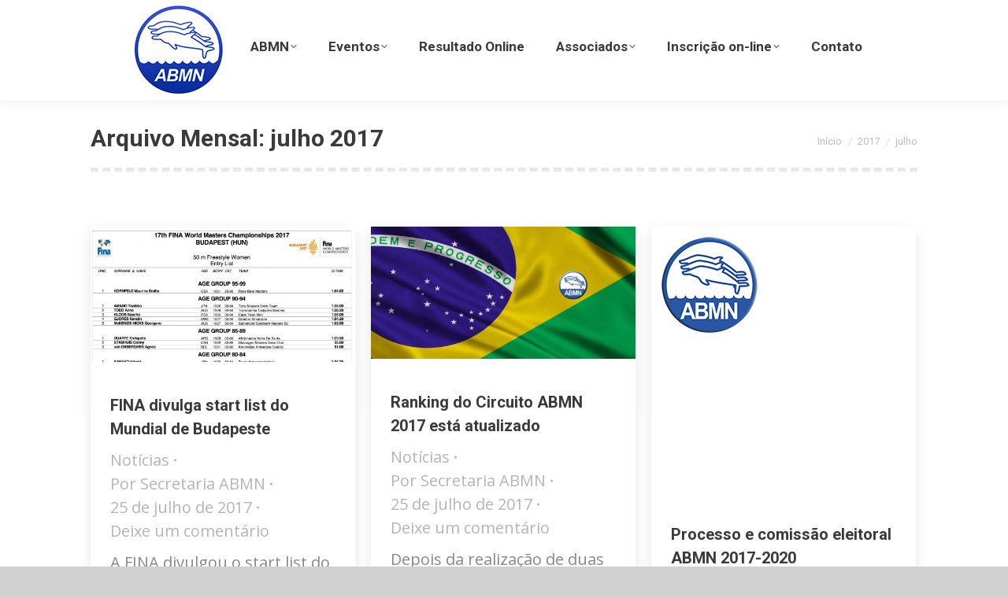

--- FILE ---
content_type: text/html; charset=UTF-8
request_url: https://www.abmn.org.br/2017/07/
body_size: 15099
content:
<!DOCTYPE html>
<!--[if !(IE 6) | !(IE 7) | !(IE 8)  ]><!-->
<html lang="pt-BR" class="no-js">
<!--<![endif]-->
<head>
	<meta charset="UTF-8" />
		<meta name="viewport" content="width=device-width, initial-scale=1, maximum-scale=1, user-scalable=0">
		<meta name="theme-color" content="#2578e9"/>	<link rel="profile" href="https://gmpg.org/xfn/11" />
	<title>julho 2017 &#8211; Associação Brasileira de Masters de Natação</title>
<meta name='robots' content='max-image-preview:large' />
<link rel='dns-prefetch' href='//cdn.datatables.net' />
<link rel='dns-prefetch' href='//maps.googleapis.com' />
<link rel='dns-prefetch' href='//fonts.googleapis.com' />
<link rel="alternate" type="application/rss+xml" title="Feed para Associação Brasileira de Masters de Natação &raquo;" href="https://www.abmn.org.br/feed/" />
<link rel="alternate" type="application/rss+xml" title="Feed de comentários para Associação Brasileira de Masters de Natação &raquo;" href="https://www.abmn.org.br/comments/feed/" />
<style id='wp-img-auto-sizes-contain-inline-css'>
img:is([sizes=auto i],[sizes^="auto," i]){contain-intrinsic-size:3000px 1500px}
/*# sourceURL=wp-img-auto-sizes-contain-inline-css */
</style>
<link rel='stylesheet' id='sbi_styles-css' href='https://www.abmn.org.br/wp-content/plugins/instagram-feed/css/sbi-styles.min.css?ver=6.10.0' media='all' />
<style id='wp-emoji-styles-inline-css'>

	img.wp-smiley, img.emoji {
		display: inline !important;
		border: none !important;
		box-shadow: none !important;
		height: 1em !important;
		width: 1em !important;
		margin: 0 0.07em !important;
		vertical-align: -0.1em !important;
		background: none !important;
		padding: 0 !important;
	}
/*# sourceURL=wp-emoji-styles-inline-css */
</style>
<style id='wp-block-library-inline-css'>
:root{--wp-block-synced-color:#7a00df;--wp-block-synced-color--rgb:122,0,223;--wp-bound-block-color:var(--wp-block-synced-color);--wp-editor-canvas-background:#ddd;--wp-admin-theme-color:#007cba;--wp-admin-theme-color--rgb:0,124,186;--wp-admin-theme-color-darker-10:#006ba1;--wp-admin-theme-color-darker-10--rgb:0,107,160.5;--wp-admin-theme-color-darker-20:#005a87;--wp-admin-theme-color-darker-20--rgb:0,90,135;--wp-admin-border-width-focus:2px}@media (min-resolution:192dpi){:root{--wp-admin-border-width-focus:1.5px}}.wp-element-button{cursor:pointer}:root .has-very-light-gray-background-color{background-color:#eee}:root .has-very-dark-gray-background-color{background-color:#313131}:root .has-very-light-gray-color{color:#eee}:root .has-very-dark-gray-color{color:#313131}:root .has-vivid-green-cyan-to-vivid-cyan-blue-gradient-background{background:linear-gradient(135deg,#00d084,#0693e3)}:root .has-purple-crush-gradient-background{background:linear-gradient(135deg,#34e2e4,#4721fb 50%,#ab1dfe)}:root .has-hazy-dawn-gradient-background{background:linear-gradient(135deg,#faaca8,#dad0ec)}:root .has-subdued-olive-gradient-background{background:linear-gradient(135deg,#fafae1,#67a671)}:root .has-atomic-cream-gradient-background{background:linear-gradient(135deg,#fdd79a,#004a59)}:root .has-nightshade-gradient-background{background:linear-gradient(135deg,#330968,#31cdcf)}:root .has-midnight-gradient-background{background:linear-gradient(135deg,#020381,#2874fc)}:root{--wp--preset--font-size--normal:16px;--wp--preset--font-size--huge:42px}.has-regular-font-size{font-size:1em}.has-larger-font-size{font-size:2.625em}.has-normal-font-size{font-size:var(--wp--preset--font-size--normal)}.has-huge-font-size{font-size:var(--wp--preset--font-size--huge)}.has-text-align-center{text-align:center}.has-text-align-left{text-align:left}.has-text-align-right{text-align:right}.has-fit-text{white-space:nowrap!important}#end-resizable-editor-section{display:none}.aligncenter{clear:both}.items-justified-left{justify-content:flex-start}.items-justified-center{justify-content:center}.items-justified-right{justify-content:flex-end}.items-justified-space-between{justify-content:space-between}.screen-reader-text{border:0;clip-path:inset(50%);height:1px;margin:-1px;overflow:hidden;padding:0;position:absolute;width:1px;word-wrap:normal!important}.screen-reader-text:focus{background-color:#ddd;clip-path:none;color:#444;display:block;font-size:1em;height:auto;left:5px;line-height:normal;padding:15px 23px 14px;text-decoration:none;top:5px;width:auto;z-index:100000}html :where(.has-border-color){border-style:solid}html :where([style*=border-top-color]){border-top-style:solid}html :where([style*=border-right-color]){border-right-style:solid}html :where([style*=border-bottom-color]){border-bottom-style:solid}html :where([style*=border-left-color]){border-left-style:solid}html :where([style*=border-width]){border-style:solid}html :where([style*=border-top-width]){border-top-style:solid}html :where([style*=border-right-width]){border-right-style:solid}html :where([style*=border-bottom-width]){border-bottom-style:solid}html :where([style*=border-left-width]){border-left-style:solid}html :where(img[class*=wp-image-]){height:auto;max-width:100%}:where(figure){margin:0 0 1em}html :where(.is-position-sticky){--wp-admin--admin-bar--position-offset:var(--wp-admin--admin-bar--height,0px)}@media screen and (max-width:600px){html :where(.is-position-sticky){--wp-admin--admin-bar--position-offset:0px}}

/*# sourceURL=wp-block-library-inline-css */
</style><style id='global-styles-inline-css'>
:root{--wp--preset--aspect-ratio--square: 1;--wp--preset--aspect-ratio--4-3: 4/3;--wp--preset--aspect-ratio--3-4: 3/4;--wp--preset--aspect-ratio--3-2: 3/2;--wp--preset--aspect-ratio--2-3: 2/3;--wp--preset--aspect-ratio--16-9: 16/9;--wp--preset--aspect-ratio--9-16: 9/16;--wp--preset--color--black: #000000;--wp--preset--color--cyan-bluish-gray: #abb8c3;--wp--preset--color--white: #FFF;--wp--preset--color--pale-pink: #f78da7;--wp--preset--color--vivid-red: #cf2e2e;--wp--preset--color--luminous-vivid-orange: #ff6900;--wp--preset--color--luminous-vivid-amber: #fcb900;--wp--preset--color--light-green-cyan: #7bdcb5;--wp--preset--color--vivid-green-cyan: #00d084;--wp--preset--color--pale-cyan-blue: #8ed1fc;--wp--preset--color--vivid-cyan-blue: #0693e3;--wp--preset--color--vivid-purple: #9b51e0;--wp--preset--color--accent: #2578e9;--wp--preset--color--dark-gray: #111;--wp--preset--color--light-gray: #767676;--wp--preset--gradient--vivid-cyan-blue-to-vivid-purple: linear-gradient(135deg,rgb(6,147,227) 0%,rgb(155,81,224) 100%);--wp--preset--gradient--light-green-cyan-to-vivid-green-cyan: linear-gradient(135deg,rgb(122,220,180) 0%,rgb(0,208,130) 100%);--wp--preset--gradient--luminous-vivid-amber-to-luminous-vivid-orange: linear-gradient(135deg,rgb(252,185,0) 0%,rgb(255,105,0) 100%);--wp--preset--gradient--luminous-vivid-orange-to-vivid-red: linear-gradient(135deg,rgb(255,105,0) 0%,rgb(207,46,46) 100%);--wp--preset--gradient--very-light-gray-to-cyan-bluish-gray: linear-gradient(135deg,rgb(238,238,238) 0%,rgb(169,184,195) 100%);--wp--preset--gradient--cool-to-warm-spectrum: linear-gradient(135deg,rgb(74,234,220) 0%,rgb(151,120,209) 20%,rgb(207,42,186) 40%,rgb(238,44,130) 60%,rgb(251,105,98) 80%,rgb(254,248,76) 100%);--wp--preset--gradient--blush-light-purple: linear-gradient(135deg,rgb(255,206,236) 0%,rgb(152,150,240) 100%);--wp--preset--gradient--blush-bordeaux: linear-gradient(135deg,rgb(254,205,165) 0%,rgb(254,45,45) 50%,rgb(107,0,62) 100%);--wp--preset--gradient--luminous-dusk: linear-gradient(135deg,rgb(255,203,112) 0%,rgb(199,81,192) 50%,rgb(65,88,208) 100%);--wp--preset--gradient--pale-ocean: linear-gradient(135deg,rgb(255,245,203) 0%,rgb(182,227,212) 50%,rgb(51,167,181) 100%);--wp--preset--gradient--electric-grass: linear-gradient(135deg,rgb(202,248,128) 0%,rgb(113,206,126) 100%);--wp--preset--gradient--midnight: linear-gradient(135deg,rgb(2,3,129) 0%,rgb(40,116,252) 100%);--wp--preset--font-size--small: 13px;--wp--preset--font-size--medium: 20px;--wp--preset--font-size--large: 36px;--wp--preset--font-size--x-large: 42px;--wp--preset--spacing--20: 0.44rem;--wp--preset--spacing--30: 0.67rem;--wp--preset--spacing--40: 1rem;--wp--preset--spacing--50: 1.5rem;--wp--preset--spacing--60: 2.25rem;--wp--preset--spacing--70: 3.38rem;--wp--preset--spacing--80: 5.06rem;--wp--preset--shadow--natural: 6px 6px 9px rgba(0, 0, 0, 0.2);--wp--preset--shadow--deep: 12px 12px 50px rgba(0, 0, 0, 0.4);--wp--preset--shadow--sharp: 6px 6px 0px rgba(0, 0, 0, 0.2);--wp--preset--shadow--outlined: 6px 6px 0px -3px rgb(255, 255, 255), 6px 6px rgb(0, 0, 0);--wp--preset--shadow--crisp: 6px 6px 0px rgb(0, 0, 0);}:where(.is-layout-flex){gap: 0.5em;}:where(.is-layout-grid){gap: 0.5em;}body .is-layout-flex{display: flex;}.is-layout-flex{flex-wrap: wrap;align-items: center;}.is-layout-flex > :is(*, div){margin: 0;}body .is-layout-grid{display: grid;}.is-layout-grid > :is(*, div){margin: 0;}:where(.wp-block-columns.is-layout-flex){gap: 2em;}:where(.wp-block-columns.is-layout-grid){gap: 2em;}:where(.wp-block-post-template.is-layout-flex){gap: 1.25em;}:where(.wp-block-post-template.is-layout-grid){gap: 1.25em;}.has-black-color{color: var(--wp--preset--color--black) !important;}.has-cyan-bluish-gray-color{color: var(--wp--preset--color--cyan-bluish-gray) !important;}.has-white-color{color: var(--wp--preset--color--white) !important;}.has-pale-pink-color{color: var(--wp--preset--color--pale-pink) !important;}.has-vivid-red-color{color: var(--wp--preset--color--vivid-red) !important;}.has-luminous-vivid-orange-color{color: var(--wp--preset--color--luminous-vivid-orange) !important;}.has-luminous-vivid-amber-color{color: var(--wp--preset--color--luminous-vivid-amber) !important;}.has-light-green-cyan-color{color: var(--wp--preset--color--light-green-cyan) !important;}.has-vivid-green-cyan-color{color: var(--wp--preset--color--vivid-green-cyan) !important;}.has-pale-cyan-blue-color{color: var(--wp--preset--color--pale-cyan-blue) !important;}.has-vivid-cyan-blue-color{color: var(--wp--preset--color--vivid-cyan-blue) !important;}.has-vivid-purple-color{color: var(--wp--preset--color--vivid-purple) !important;}.has-black-background-color{background-color: var(--wp--preset--color--black) !important;}.has-cyan-bluish-gray-background-color{background-color: var(--wp--preset--color--cyan-bluish-gray) !important;}.has-white-background-color{background-color: var(--wp--preset--color--white) !important;}.has-pale-pink-background-color{background-color: var(--wp--preset--color--pale-pink) !important;}.has-vivid-red-background-color{background-color: var(--wp--preset--color--vivid-red) !important;}.has-luminous-vivid-orange-background-color{background-color: var(--wp--preset--color--luminous-vivid-orange) !important;}.has-luminous-vivid-amber-background-color{background-color: var(--wp--preset--color--luminous-vivid-amber) !important;}.has-light-green-cyan-background-color{background-color: var(--wp--preset--color--light-green-cyan) !important;}.has-vivid-green-cyan-background-color{background-color: var(--wp--preset--color--vivid-green-cyan) !important;}.has-pale-cyan-blue-background-color{background-color: var(--wp--preset--color--pale-cyan-blue) !important;}.has-vivid-cyan-blue-background-color{background-color: var(--wp--preset--color--vivid-cyan-blue) !important;}.has-vivid-purple-background-color{background-color: var(--wp--preset--color--vivid-purple) !important;}.has-black-border-color{border-color: var(--wp--preset--color--black) !important;}.has-cyan-bluish-gray-border-color{border-color: var(--wp--preset--color--cyan-bluish-gray) !important;}.has-white-border-color{border-color: var(--wp--preset--color--white) !important;}.has-pale-pink-border-color{border-color: var(--wp--preset--color--pale-pink) !important;}.has-vivid-red-border-color{border-color: var(--wp--preset--color--vivid-red) !important;}.has-luminous-vivid-orange-border-color{border-color: var(--wp--preset--color--luminous-vivid-orange) !important;}.has-luminous-vivid-amber-border-color{border-color: var(--wp--preset--color--luminous-vivid-amber) !important;}.has-light-green-cyan-border-color{border-color: var(--wp--preset--color--light-green-cyan) !important;}.has-vivid-green-cyan-border-color{border-color: var(--wp--preset--color--vivid-green-cyan) !important;}.has-pale-cyan-blue-border-color{border-color: var(--wp--preset--color--pale-cyan-blue) !important;}.has-vivid-cyan-blue-border-color{border-color: var(--wp--preset--color--vivid-cyan-blue) !important;}.has-vivid-purple-border-color{border-color: var(--wp--preset--color--vivid-purple) !important;}.has-vivid-cyan-blue-to-vivid-purple-gradient-background{background: var(--wp--preset--gradient--vivid-cyan-blue-to-vivid-purple) !important;}.has-light-green-cyan-to-vivid-green-cyan-gradient-background{background: var(--wp--preset--gradient--light-green-cyan-to-vivid-green-cyan) !important;}.has-luminous-vivid-amber-to-luminous-vivid-orange-gradient-background{background: var(--wp--preset--gradient--luminous-vivid-amber-to-luminous-vivid-orange) !important;}.has-luminous-vivid-orange-to-vivid-red-gradient-background{background: var(--wp--preset--gradient--luminous-vivid-orange-to-vivid-red) !important;}.has-very-light-gray-to-cyan-bluish-gray-gradient-background{background: var(--wp--preset--gradient--very-light-gray-to-cyan-bluish-gray) !important;}.has-cool-to-warm-spectrum-gradient-background{background: var(--wp--preset--gradient--cool-to-warm-spectrum) !important;}.has-blush-light-purple-gradient-background{background: var(--wp--preset--gradient--blush-light-purple) !important;}.has-blush-bordeaux-gradient-background{background: var(--wp--preset--gradient--blush-bordeaux) !important;}.has-luminous-dusk-gradient-background{background: var(--wp--preset--gradient--luminous-dusk) !important;}.has-pale-ocean-gradient-background{background: var(--wp--preset--gradient--pale-ocean) !important;}.has-electric-grass-gradient-background{background: var(--wp--preset--gradient--electric-grass) !important;}.has-midnight-gradient-background{background: var(--wp--preset--gradient--midnight) !important;}.has-small-font-size{font-size: var(--wp--preset--font-size--small) !important;}.has-medium-font-size{font-size: var(--wp--preset--font-size--medium) !important;}.has-large-font-size{font-size: var(--wp--preset--font-size--large) !important;}.has-x-large-font-size{font-size: var(--wp--preset--font-size--x-large) !important;}
/*# sourceURL=global-styles-inline-css */
</style>

<style id='classic-theme-styles-inline-css'>
/*! This file is auto-generated */
.wp-block-button__link{color:#fff;background-color:#32373c;border-radius:9999px;box-shadow:none;text-decoration:none;padding:calc(.667em + 2px) calc(1.333em + 2px);font-size:1.125em}.wp-block-file__button{background:#32373c;color:#fff;text-decoration:none}
/*# sourceURL=/wp-includes/css/classic-themes.min.css */
</style>
<link rel='stylesheet' id='select2-css' href='https://www.abmn.org.br/wp-content/themes/dt-the7-child/select2-3.5.2/select2.css?ver=6.9' media='all' />
<link rel='stylesheet' id='bootstrap-validator-css' href='https://www.abmn.org.br/wp-content/themes/dt-the7-child/bootstrapvalidator-0.6.0/css/formValidation.min.css?ver=6.9' media='all' />
<link rel='stylesheet' id='bootstrap-css' href='https://www.abmn.org.br/wp-content/themes/dt-the7-child/bootstrap-3.3.1/css/bootstrap.min.css?ver=6.9' media='all' />
<link rel='stylesheet' id='the7-font-css' href='https://www.abmn.org.br/wp-content/themes/dt-the7/fonts/icomoon-the7-font/icomoon-the7-font.min.css?ver=12.6.0' media='all' />
<link rel='stylesheet' id='the7-Defaults-css' href='https://www.abmn.org.br/wp-content/uploads/smile_fonts/Defaults/Defaults.css?ver=6.9' media='all' />
<link rel='stylesheet' id='dt-web-fonts-css' href='https://fonts.googleapis.com/css?family=Roboto:400,600,700%7CRoboto+Condensed:400,600,700%7COpen+Sans:400,600,700' media='all' />
<link rel='stylesheet' id='dt-main-css' href='https://www.abmn.org.br/wp-content/themes/dt-the7/css/main.min.css?ver=12.6.0' media='all' />
<link rel='stylesheet' id='the7-custom-scrollbar-css' href='https://www.abmn.org.br/wp-content/themes/dt-the7/lib/custom-scrollbar/custom-scrollbar.min.css?ver=12.6.0' media='all' />
<link rel='stylesheet' id='the7-wpbakery-css' href='https://www.abmn.org.br/wp-content/themes/dt-the7/css/wpbakery.min.css?ver=12.6.0' media='all' />
<link rel='stylesheet' id='the7-core-css' href='https://www.abmn.org.br/wp-content/plugins/dt-the7-core/assets/css/post-type.min.css?ver=2.7.12' media='all' />
<link rel='stylesheet' id='the7-css-vars-css' href='https://www.abmn.org.br/wp-content/uploads/the7-css/css-vars.css?ver=d0f3dae261a5' media='all' />
<link rel='stylesheet' id='dt-custom-css' href='https://www.abmn.org.br/wp-content/uploads/the7-css/custom.css?ver=d0f3dae261a5' media='all' />
<link rel='stylesheet' id='dt-media-css' href='https://www.abmn.org.br/wp-content/uploads/the7-css/media.css?ver=d0f3dae261a5' media='all' />
<link rel='stylesheet' id='the7-mega-menu-css' href='https://www.abmn.org.br/wp-content/uploads/the7-css/mega-menu.css?ver=d0f3dae261a5' media='all' />
<link rel='stylesheet' id='the7-elements-albums-portfolio-css' href='https://www.abmn.org.br/wp-content/uploads/the7-css/the7-elements-albums-portfolio.css?ver=d0f3dae261a5' media='all' />
<link rel='stylesheet' id='the7-elements-css' href='https://www.abmn.org.br/wp-content/uploads/the7-css/post-type-dynamic.css?ver=d0f3dae261a5' media='all' />
<link rel='stylesheet' id='style-css' href='https://www.abmn.org.br/wp-content/themes/dt-the7-child/style.css?ver=12.6.0' media='all' />
<link rel='stylesheet' id='ultimate-vc-addons-style-min-css' href='https://www.abmn.org.br/wp-content/plugins/Ultimate_VC_Addons/assets/min-css/ultimate.min.css?ver=3.21.2' media='all' />
<link rel='stylesheet' id='ultimate-vc-addons-icons-css' href='https://www.abmn.org.br/wp-content/plugins/Ultimate_VC_Addons/assets/css/icons.css?ver=3.21.2' media='all' />
<link rel='stylesheet' id='ultimate-vc-addons-vidcons-css' href='https://www.abmn.org.br/wp-content/plugins/Ultimate_VC_Addons/assets/fonts/vidcons.css?ver=3.21.2' media='all' />
<script src="https://www.abmn.org.br/wp-includes/js/jquery/jquery.min.js?ver=3.7.1" id="jquery-core-js"></script>
<script src="https://www.abmn.org.br/wp-includes/js/jquery/jquery-migrate.min.js?ver=3.4.1" id="jquery-migrate-js"></script>
<script src="//www.abmn.org.br/wp-content/plugins/revslider/sr6/assets/js/rbtools.min.js?ver=6.7.38" async id="tp-tools-js"></script>
<script src="//www.abmn.org.br/wp-content/plugins/revslider/sr6/assets/js/rs6.min.js?ver=6.7.38" async id="revmin-js"></script>
<script src="https://www.abmn.org.br/wp-content/plugins/wp-jquery-datatable/js/jquery.dataTables.js?ver=6.9" id="jdt-js-datatables-js"></script>
<script src="https://www.abmn.org.br/wp-content/themes/dt-the7-child/select2-3.5.2/select2.min.js?ver=3.5.2" id="select2-js"></script>
<script src="https://www.abmn.org.br/wp-content/themes/dt-the7-child/bootstrapvalidator-0.6.0/js/formValidation.min.js?ver=0.6.0" id="bootstrap-validator-js"></script>
<script src="https://www.abmn.org.br/wp-content/themes/dt-the7-child/bootstrap-3.3.1/js/bootstrap.min.js?ver=3.3.1" id="bootstrap-js"></script>
<script src="https://www.abmn.org.br/wp-content/themes/dt-the7-child/bootstrapvalidator-0.6.0/js/framework/bootstrap.min.js?ver=0.6.0" id="bootstrap-validator-framework-js"></script>
<script src="https://www.abmn.org.br/wp-content/themes/dt-the7-child/bootstrapvalidator-0.6.0/js/language/pt_BR.js?ver=0.6.0" id="bootstrap-validator-language-js"></script>
<script src="https://www.abmn.org.br/wp-content/themes/dt-the7-child/jquery.inputmask-2.x/jquery.inputmask.bundle.min.js?ver=2" id="jquery-inputmask-js"></script>
<script src="https://www.abmn.org.br/wp-content/themes/dt-the7-child/jquery.blockUI/jquery.blockUI.js?ver=2.70" id="blockui-js"></script>
<script src="//cdn.datatables.net/1.10.11/js/jquery.dataTables.min.js?ver=1.10.11" id="datatables-js"></script>
<script src="https://www.abmn.org.br/wp-content/themes/dt-the7-child/bootbox/bootbox.min.js?ver=4.4.0" id="bootbox-js"></script>
<script src="https://www.abmn.org.br/wp-content/themes/dt-the7-child/jquery.mask/jquery.mask.min.js?ver=2" id="jquery-mask-js"></script>
<script id="dt-above-fold-js-extra">
var dtLocal = {"themeUrl":"https://www.abmn.org.br/wp-content/themes/dt-the7","passText":"Para ver esse post protegido, insira a senha abaixo:","moreButtonText":{"loading":"Carregando...","loadMore":"Veja mais"},"postID":"37316","ajaxurl":"https://www.abmn.org.br/wp-admin/admin-ajax.php","REST":{"baseUrl":"https://www.abmn.org.br/wp-json/the7/v1","endpoints":{"sendMail":"/send-mail"}},"contactMessages":{"required":"One or more fields have an error. Please check and try again.","terms":"Please accept the privacy policy.","fillTheCaptchaError":"Please, fill the captcha."},"captchaSiteKey":"","ajaxNonce":"32c9e9be11","pageData":{"type":"archive","template":"archive","layout":"masonry"},"themeSettings":{"smoothScroll":"on","lazyLoading":false,"desktopHeader":{"height":50},"ToggleCaptionEnabled":"disabled","ToggleCaption":"Navigation","floatingHeader":{"showAfter":150,"showMenu":false,"height":70,"logo":{"showLogo":true,"html":"\u003Cimg class=\" preload-me\" src=\"https://www.abmn.org.br/wp-content/uploads/2014/12/logomarca-abmn-2015-menor.png\" srcset=\"https://www.abmn.org.br/wp-content/uploads/2014/12/logomarca-abmn-2015-menor.png 60w, https://www.abmn.org.br/wp-content/uploads/2014/12/logomarca-abmn-2015-menor.png 60w\" width=\"60\" height=\"60\"   sizes=\"60px\" alt=\"Associa\u00e7\u00e3o Brasileira de Masters de Nata\u00e7\u00e3o\" /\u003E","url":"https://www.abmn.org.br/"}},"topLine":{"floatingTopLine":{"logo":{"showLogo":false,"html":""}}},"mobileHeader":{"firstSwitchPoint":900,"secondSwitchPoint":400,"firstSwitchPointHeight":60,"secondSwitchPointHeight":60,"mobileToggleCaptionEnabled":"disabled","mobileToggleCaption":"Menu"},"stickyMobileHeaderFirstSwitch":{"logo":{"html":"\u003Cimg class=\" preload-me\" src=\"https://www.abmn.org.br/wp-content/uploads/2020/03/logo-abmn-128x128-1.png\" srcset=\"https://www.abmn.org.br/wp-content/uploads/2020/03/logo-abmn-128x128-1.png 128w, https://www.abmn.org.br/wp-content/uploads/2016/01/1-2013-11-14-05-33-44-logogrande.png 200w\" width=\"128\" height=\"128\"   sizes=\"128px\" alt=\"Associa\u00e7\u00e3o Brasileira de Masters de Nata\u00e7\u00e3o\" /\u003E"}},"stickyMobileHeaderSecondSwitch":{"logo":{"html":"\u003Cimg class=\" preload-me\" src=\"https://www.abmn.org.br/wp-content/uploads/2020/03/logo-abmn-128x128-1.png\" srcset=\"https://www.abmn.org.br/wp-content/uploads/2020/03/logo-abmn-128x128-1.png 128w, https://www.abmn.org.br/wp-content/uploads/2016/01/1-2013-11-14-05-33-44-logogrande.png 200w\" width=\"128\" height=\"128\"   sizes=\"128px\" alt=\"Associa\u00e7\u00e3o Brasileira de Masters de Nata\u00e7\u00e3o\" /\u003E"}},"sidebar":{"switchPoint":992},"boxedWidth":"1180px"},"VCMobileScreenWidth":"768"};
var dtShare = {"shareButtonText":{"facebook":"Share on Facebook","twitter":"Share on X","pinterest":"Pin it","linkedin":"Share on Linkedin","whatsapp":"Share on Whatsapp"},"overlayOpacity":"85"};
//# sourceURL=dt-above-fold-js-extra
</script>
<script src="https://www.abmn.org.br/wp-content/themes/dt-the7/js/above-the-fold.min.js?ver=12.6.0" id="dt-above-fold-js"></script>
<script src="https://www.abmn.org.br/wp-content/plugins/Ultimate_VC_Addons/assets/min-js/modernizr-custom.min.js?ver=3.21.2" id="ultimate-vc-addons-modernizr-js"></script>
<script src="https://maps.googleapis.com/maps/api/js" id="ultimate-vc-addons-googleapis-js"></script>
<script src="https://www.abmn.org.br/wp-includes/js/jquery/ui/core.min.js?ver=1.13.3" id="jquery-ui-core-js"></script>
<script src="https://www.abmn.org.br/wp-content/plugins/Ultimate_VC_Addons/assets/min-js/ultimate.min.js?ver=3.21.2" id="ultimate-vc-addons-script-js"></script>
<script src="https://www.abmn.org.br/wp-content/plugins/Ultimate_VC_Addons/assets/min-js/modal-all.min.js?ver=3.21.2" id="ultimate-vc-addons-modal-all-js"></script>
<script src="https://www.abmn.org.br/wp-content/plugins/Ultimate_VC_Addons/assets/min-js/jparallax.min.js?ver=3.21.2" id="ultimate-vc-addons-jquery.shake-js"></script>
<script src="https://www.abmn.org.br/wp-content/plugins/Ultimate_VC_Addons/assets/min-js/vhparallax.min.js?ver=3.21.2" id="ultimate-vc-addons-jquery.vhparallax-js"></script>
<script src="https://www.abmn.org.br/wp-content/plugins/Ultimate_VC_Addons/assets/min-js/ultimate_bg.min.js?ver=3.21.2" id="ultimate-vc-addons-row-bg-js"></script>
<script src="https://www.abmn.org.br/wp-content/plugins/Ultimate_VC_Addons/assets/min-js/mb-YTPlayer.min.js?ver=3.21.2" id="ultimate-vc-addons-jquery.ytplayer-js"></script>
<script></script><link rel="https://api.w.org/" href="https://www.abmn.org.br/wp-json/" /><link rel="EditURI" type="application/rsd+xml" title="RSD" href="https://www.abmn.org.br/xmlrpc.php?rsd" />
<meta name="generator" content="WordPress 6.9" />
			<link rel="apple-touch-icon" sizes="57x57" href="/apple-icon-57x57.png">
			<link rel="apple-touch-icon" sizes="60x60" href="/apple-icon-60x60.png">
			<link rel="apple-touch-icon" sizes="72x72" href="/apple-icon-72x72.png">
			<link rel="apple-touch-icon" sizes="76x76" href="/apple-icon-76x76.png">
			<link rel="apple-touch-icon" sizes="114x114" href="/apple-icon-114x114.png">
			<link rel="apple-touch-icon" sizes="120x120" href="/apple-icon-120x120.png">
			<link rel="apple-touch-icon" sizes="144x144" href="/apple-icon-144x144.png">
			<link rel="apple-touch-icon" sizes="152x152" href="/apple-icon-152x152.png">
			<link rel="apple-touch-icon" sizes="180x180" href="/apple-icon-180x180.png">
			<link rel="icon" type="image/png" sizes="192x192"  href="/android-icon-192x192.png">
			<link rel="icon" type="image/png" sizes="32x32" href="/favicon-32x32.png">
			<link rel="icon" type="image/png" sizes="96x96" href="/favicon-96x96.png">
			<link rel="icon" type="image/png" sizes="16x16" href="/favicon-16x16.png">
			<link rel="manifest" href="/manifest.json">
			<meta name="msapplication-TileColor" content="#ffffff">
			<meta name="msapplication-TileImage" content="/ms-icon-144x144.png">
			<meta name="theme-color" content="#ffffff">
		<meta name="generator" content="Powered by WPBakery Page Builder - drag and drop page builder for WordPress."/>
<meta name="generator" content="Powered by Slider Revolution 6.7.38 - responsive, Mobile-Friendly Slider Plugin for WordPress with comfortable drag and drop interface." />
<link rel="icon" href="https://www.abmn.org.br/wp-content/uploads/2025/08/logo-abmn-16.png" type="image/png" sizes="16x16"/><link rel="icon" href="https://www.abmn.org.br/wp-content/uploads/2025/08/logo-abmn-32.png" type="image/png" sizes="32x32"/><link rel="apple-touch-icon" href="https://www.abmn.org.br/wp-content/uploads/2025/08/logo-abmn-60.png"><link rel="apple-touch-icon" sizes="76x76" href="https://www.abmn.org.br/wp-content/uploads/2025/08/logo-abmn-76.png"><link rel="apple-touch-icon" sizes="120x120" href="https://www.abmn.org.br/wp-content/uploads/2025/08/logo-abmn-120.png"><link rel="apple-touch-icon" sizes="152x152" href="https://www.abmn.org.br/wp-content/uploads/2025/08/logo-abmn-152.png"><script>function setREVStartSize(e){
			//window.requestAnimationFrame(function() {
				window.RSIW = window.RSIW===undefined ? window.innerWidth : window.RSIW;
				window.RSIH = window.RSIH===undefined ? window.innerHeight : window.RSIH;
				try {
					var pw = document.getElementById(e.c).parentNode.offsetWidth,
						newh;
					pw = pw===0 || isNaN(pw) || (e.l=="fullwidth" || e.layout=="fullwidth") ? window.RSIW : pw;
					e.tabw = e.tabw===undefined ? 0 : parseInt(e.tabw);
					e.thumbw = e.thumbw===undefined ? 0 : parseInt(e.thumbw);
					e.tabh = e.tabh===undefined ? 0 : parseInt(e.tabh);
					e.thumbh = e.thumbh===undefined ? 0 : parseInt(e.thumbh);
					e.tabhide = e.tabhide===undefined ? 0 : parseInt(e.tabhide);
					e.thumbhide = e.thumbhide===undefined ? 0 : parseInt(e.thumbhide);
					e.mh = e.mh===undefined || e.mh=="" || e.mh==="auto" ? 0 : parseInt(e.mh,0);
					if(e.layout==="fullscreen" || e.l==="fullscreen")
						newh = Math.max(e.mh,window.RSIH);
					else{
						e.gw = Array.isArray(e.gw) ? e.gw : [e.gw];
						for (var i in e.rl) if (e.gw[i]===undefined || e.gw[i]===0) e.gw[i] = e.gw[i-1];
						e.gh = e.el===undefined || e.el==="" || (Array.isArray(e.el) && e.el.length==0)? e.gh : e.el;
						e.gh = Array.isArray(e.gh) ? e.gh : [e.gh];
						for (var i in e.rl) if (e.gh[i]===undefined || e.gh[i]===0) e.gh[i] = e.gh[i-1];
											
						var nl = new Array(e.rl.length),
							ix = 0,
							sl;
						e.tabw = e.tabhide>=pw ? 0 : e.tabw;
						e.thumbw = e.thumbhide>=pw ? 0 : e.thumbw;
						e.tabh = e.tabhide>=pw ? 0 : e.tabh;
						e.thumbh = e.thumbhide>=pw ? 0 : e.thumbh;
						for (var i in e.rl) nl[i] = e.rl[i]<window.RSIW ? 0 : e.rl[i];
						sl = nl[0];
						for (var i in nl) if (sl>nl[i] && nl[i]>0) { sl = nl[i]; ix=i;}
						var m = pw>(e.gw[ix]+e.tabw+e.thumbw) ? 1 : (pw-(e.tabw+e.thumbw)) / (e.gw[ix]);
						newh =  (e.gh[ix] * m) + (e.tabh + e.thumbh);
					}
					var el = document.getElementById(e.c);
					if (el!==null && el) el.style.height = newh+"px";
					el = document.getElementById(e.c+"_wrapper");
					if (el!==null && el) {
						el.style.height = newh+"px";
						el.style.display = "block";
					}
				} catch(e){
					console.log("Failure at Presize of Slider:" + e)
				}
			//});
		  };</script>


<style>
    .table-responsive table{
        border-collapse: collapse;
        border-spacing: 0;
        table-layout: auto;
        padding: 0;
        width: 100%;
        max-width: 100%;
        margin: 0 auto 20px auto;
    }

    .table-responsive {
        overflow-x: auto;
        min-height: 0.01%;
        margin-bottom: 20px;
    }

    .table-responsive::-webkit-scrollbar {
        width: 10px;
        height: 10px;
    }
    .table-responsive::-webkit-scrollbar-thumb {
        background: #dddddd;
        border-radius: 2px;
    }
    .table-responsive::-webkit-scrollbar-track-piece {
        background: #fff;
    }

    @media (max-width: 992px) {
        .table-responsive table{
            width: auto!important;
            margin:0 auto 15px auto!important;
        }
    }

    @media screen and (max-width: 767px) {
        .table-responsive {
            width: 100%;
            margin-bottom: 15px;
            overflow-y: hidden;
            -ms-overflow-style: -ms-autohiding-scrollbar;
        }
        .table-responsive::-webkit-scrollbar {
            width: 5px;
            height: 5px;
        }

    }


    @media screen and (min-width: 1200px) {
        .table-responsive .table {
            max-width: 100%!important;
        }
    }
    .wprt-container .table > thead > tr > th,
    .wprt-container .table > tbody > tr > th,
    .wprt-container .table > tfoot > tr > th,
    .wprt-container .table > thead > tr > td,
    .wprt-container .table > tbody > tr > td,
    .wprt-container .table > tfoot > tr > td,
    .wprt-container .table > tr > td{
        border: 1px solid #dddddd!important;
    }

    .wprt-container .table > thead > tr > th,
    .wprt-container .table > tbody > tr > th,
    .wprt-container .table > tfoot > tr > th,
    .wprt-container .table > thead > tr > td,
    .wprt-container .table > tbody > tr > td,
    .wprt-container .table > tfoot > tr > td,
    .wprt-container .table > tr > td{
        padding-top: 8px!important;
        padding-right: 8px!important;
        padding-bottom: 8px!important;
        padding-left: 8px!important;
        vertical-align: middle;
        text-align: center;
    }

    .wprt-container .table-responsive .table tr:nth-child(odd) {
        background-color: #fff!important;
    }

    .wprt-container .table-responsive .table tr:nth-child(even){
        background-color: #f9f9f9!important;
    }

    .wprt-container .table-responsive .table thead+tbody tr:nth-child(even) {
        background-color: #fff!important;
    }

    .wprt-container .table-responsive .table thead+tbody tr:nth-child(odd){
        background-color: #f9f9f9!important;
    }
    
    
    .table-responsive table p {
        margin: 0!important;
        padding: 0!important;
    }

    .table-responsive table tbody tr td, .table-responsive table tbody tr th{
        background-color: inherit!important;
    }

</style>

    <noscript><style> .wpb_animate_when_almost_visible { opacity: 1; }</style></noscript><link rel='stylesheet' id='rs-plugin-settings-css' href='//www.abmn.org.br/wp-content/plugins/revslider/sr6/assets/css/rs6.css?ver=6.7.38' media='all' />
<style id='rs-plugin-settings-inline-css'>
.tp-caption a{color:#ff7302;text-shadow:none;-webkit-transition:all 0.2s ease-out;-moz-transition:all 0.2s ease-out;-o-transition:all 0.2s ease-out;-ms-transition:all 0.2s ease-out}.tp-caption a:hover{color:#ffa902}
/*# sourceURL=rs-plugin-settings-inline-css */
</style>
</head>
<body id="the7-body" class="archive date wp-embed-responsive wp-theme-dt-the7 wp-child-theme-dt-the7-child the7-core-ver-2.7.12 layout-masonry description-under-image dt-responsive-on right-mobile-menu-close-icon ouside-menu-close-icon mobile-hamburger-close-bg-enable mobile-hamburger-close-bg-hover-enable  fade-medium-mobile-menu-close-icon fade-medium-menu-close-icon accent-gradient srcset-enabled btn-flat custom-btn-color custom-btn-hover-color shadow-element-decoration top-header first-switch-logo-left first-switch-menu-right second-switch-logo-left second-switch-menu-right right-mobile-menu layzr-loading-on popup-message-style the7-ver-12.6.0 wpb-js-composer js-comp-ver-8.5 vc_responsive">
<!-- The7 12.6.0 -->

<div id="page" >
	<a class="skip-link screen-reader-text" href="#content">Pular para o conteúdo</a>

<div class="masthead inline-header center shadow-decoration shadow-mobile-header-decoration small-mobile-menu-icon dt-parent-menu-clickable show-sub-menu-on-hover show-device-logo show-mobile-logo"  role="banner">

	<div class="top-bar solid-bg top-bar-empty top-bar-line-hide">
	<div class="top-bar-bg" ></div>
	<div class="mini-widgets left-widgets"></div><div class="mini-widgets right-widgets"></div></div>

	<header class="header-bar">

		<div class="branding">
	<div id="site-title" class="assistive-text">Associação Brasileira de Masters de Natação</div>
	<div id="site-description" class="assistive-text">Site oficial dos esportes aquáticos masters do Brasil</div>
	<a class="" href="https://www.abmn.org.br/"><img class=" preload-me" src="https://www.abmn.org.br/wp-content/uploads/2020/03/logo-abmn-128x128-1.png" srcset="https://www.abmn.org.br/wp-content/uploads/2020/03/logo-abmn-128x128-1.png 128w, https://www.abmn.org.br/wp-content/uploads/2016/01/1-2013-11-14-05-33-44-logogrande.png 200w" width="128" height="128"   sizes="128px" alt="Associação Brasileira de Masters de Natação" /><img class="mobile-logo preload-me" src="https://www.abmn.org.br/wp-content/uploads/2020/03/logo-abmn-128x128-1.png" srcset="https://www.abmn.org.br/wp-content/uploads/2020/03/logo-abmn-128x128-1.png 128w, https://www.abmn.org.br/wp-content/uploads/2016/01/1-2013-11-14-05-33-44-logogrande.png 200w" width="128" height="128"   sizes="128px" alt="Associação Brasileira de Masters de Natação" /></a></div>

		<ul id="primary-menu" class="main-nav bg-outline-decoration hover-outline-decoration active-bg-decoration gradient-hover level-arrows-on outside-item-remove-margin"><li class="menu-item menu-item-type-custom menu-item-object-custom menu-item-has-children menu-item-35299 first has-children depth-0"><a href='#' data-level='1'><span class="menu-item-text"><span class="menu-text">ABMN</span></span></a><ul class="sub-nav gradient-hover hover-style-bg level-arrows-on"><li class="menu-item menu-item-type-post_type menu-item-object-page menu-item-35211 first depth-1"><a href='https://www.abmn.org.br/historia-da-abmn/' data-level='2'><span class="menu-item-text"><span class="menu-text">História</span></span></a></li> <li class="menu-item menu-item-type-post_type menu-item-object-page menu-item-35597 depth-1"><a href='https://www.abmn.org.br/associacoes/' data-level='2'><span class="menu-item-text"><span class="menu-text">Associações</span></span></a></li> <li class="menu-item menu-item-type-custom menu-item-object-custom menu-item-42230 depth-1"><a href='https://www.abmn.org.br/wp-content/uploads/2020/12/Missao-Visao-Valores-ABMN-7-dez-2020.jpg' data-level='2'><span class="menu-item-text"><span class="menu-text">Missão, Visão e Valores</span></span></a></li> <li class="menu-item menu-item-type-custom menu-item-object-custom menu-item-42 depth-1"><a href='https://www.abmn.org.br/wp-content/uploads/2025/02/Estatuto-ABMN-atualizado14022025.pdf' data-level='2'><span class="menu-item-text"><span class="menu-text">Estatuto 2024</span></span></a></li> <li class="menu-item menu-item-type-custom menu-item-object-custom menu-item-42231 depth-1"><a href='https://www.abmn.org.br/wp-content/uploads/2020/12/Codigo-de-Etica-Associacao-Brasileira-de-Masters-de-Natacao.pdf' data-level='2'><span class="menu-item-text"><span class="menu-text">Código de Ética</span></span></a></li> <li class="menu-item menu-item-type-post_type menu-item-object-page menu-item-35228 depth-1"><a href='https://www.abmn.org.br/diretoria-da-abmn/' data-level='2'><span class="menu-item-text"><span class="menu-text">Diretoria</span></span></a></li> <li class="menu-item menu-item-type-post_type menu-item-object-page menu-item-35254 depth-1"><a href='https://www.abmn.org.br/relatorios-financeiros/' data-level='2'><span class="menu-item-text"><span class="menu-text">Relatórios Financeiros</span></span></a></li> <li class="menu-item menu-item-type-post_type menu-item-object-page menu-item-42351 depth-1"><a href='https://www.abmn.org.br/relatorios-diversos/' data-level='2'><span class="menu-item-text"><span class="menu-text">Relatórios Diversos</span></span></a></li> <li class="menu-item menu-item-type-post_type menu-item-object-page menu-item-43355 depth-1"><a href='https://www.abmn.org.br/cadernos-de-encargos/' data-level='2'><span class="menu-item-text"><span class="menu-text">Cadernos de Encargos</span></span></a></li> <li class="menu-item menu-item-type-post_type menu-item-object-page menu-item-35263 depth-1"><a href='https://www.abmn.org.br/atas-de-assembleias/' data-level='2'><span class="menu-item-text"><span class="menu-text">Atas de Assembléias</span></span></a></li> <li class="menu-item menu-item-type-post_type menu-item-object-page menu-item-35274 depth-1"><a href='https://www.abmn.org.br/regras-fina/' data-level='2'><span class="menu-item-text"><span class="menu-text">Regras World Aquatics</span></span></a></li> <li class="menu-item menu-item-type-custom menu-item-object-custom menu-item-42812 depth-1"><a href='https://www.abmn.org.br/relatorios-diversos/?boletim=840' data-level='2'><span class="menu-item-text"><span class="menu-text">Homologação de Recordes</span></span></a></li> <li class="menu-item menu-item-type-post_type menu-item-object-page menu-item-35270 depth-1"><a href='https://www.abmn.org.br/links/' data-level='2'><span class="menu-item-text"><span class="menu-text">Links</span></span></a></li> </ul></li> <li class="menu-item menu-item-type-custom menu-item-object-custom menu-item-has-children menu-item-35298 has-children depth-0"><a href='#' data-level='1'><span class="menu-item-text"><span class="menu-text">Eventos</span></span></a><ul class="sub-nav gradient-hover hover-style-bg level-arrows-on"><li class="menu-item menu-item-type-post_type menu-item-object-page menu-item-35559 first depth-1"><a href='https://www.abmn.org.br/resultados/' data-level='2'><span class="menu-item-text"><span class="menu-text">Resultados</span></span></a></li> <li class="menu-item menu-item-type-post_type menu-item-object-page menu-item-35814 depth-1"><a href='https://www.abmn.org.br/resultado-online/' data-level='2'><span class="menu-item-text"><span class="menu-text">Resultado Online</span></span></a></li> <li class="menu-item menu-item-type-post_type menu-item-object-page menu-item-43356 depth-1"><a href='https://www.abmn.org.br/cadernos-de-encargos/' data-level='2'><span class="menu-item-text"><span class="menu-text">Cadernos de Encargos</span></span></a></li> <li class="menu-item menu-item-type-post_type menu-item-object-page menu-item-35347 depth-1"><a href='https://www.abmn.org.br/calendario-nacional/' data-level='2'><span class="menu-item-text"><span class="menu-text">Calendário Nacional</span></span></a></li> <li class="menu-item menu-item-type-post_type menu-item-object-page menu-item-35346 depth-1"><a href='https://www.abmn.org.br/calendario-internacional/' data-level='2'><span class="menu-item-text"><span class="menu-text">Calendário Internacional</span></span></a></li> <li class="menu-item menu-item-type-post_type menu-item-object-page menu-item-35345 depth-1"><a href='https://www.abmn.org.br/calendario-estadual/' data-level='2'><span class="menu-item-text"><span class="menu-text">Calendário Estadual</span></span></a></li> <li class="menu-item menu-item-type-post_type menu-item-object-page menu-item-35359 depth-1"><a href='https://www.abmn.org.br/regulamentos/' data-level='2'><span class="menu-item-text"><span class="menu-text">Regulamentos</span></span></a></li> <li class="menu-item menu-item-type-post_type menu-item-object-page menu-item-35372 depth-1"><a href='https://www.abmn.org.br/balizamentos/' data-level='2'><span class="menu-item-text"><span class="menu-text">Balizamentos</span></span></a></li> <li class="menu-item menu-item-type-post_type menu-item-object-page menu-item-35371 depth-1"><a href='https://www.abmn.org.br/resultados/' data-level='2'><span class="menu-item-text"><span class="menu-text">Resultados</span></span></a></li> <li class="menu-item menu-item-type-post_type menu-item-object-page menu-item-35393 depth-1"><a href='https://www.abmn.org.br/pontuacoes/' data-level='2'><span class="menu-item-text"><span class="menu-text">Pontuações</span></span></a></li> </ul></li> <li class="menu-item menu-item-type-post_type menu-item-object-page menu-item-46923 depth-0"><a href='https://www.abmn.org.br/resultado-online/' data-level='1'><span class="menu-item-text"><span class="menu-text">Resultado Online</span></span></a></li> <li class="menu-item menu-item-type-custom menu-item-object-custom menu-item-has-children menu-item-35 has-children depth-0"><a href='#' data-level='1'><span class="menu-item-text"><span class="menu-text">Associados</span></span></a><ul class="sub-nav gradient-hover hover-style-bg level-arrows-on"><li class="menu-item menu-item-type-post_type menu-item-object-post menu-item-42204 first depth-1"><a href='https://www.abmn.org.br/abmn-lanca-o-certificado-oficial-digital/' data-level='2'><span class="menu-item-text"><span class="menu-text">Certificado Digital</span></span></a></li> <li class="menu-item menu-item-type-post_type menu-item-object-post menu-item-46543 depth-1"><a href='https://www.abmn.org.br/informacoes-sobre-a-anuidade-2025/' data-level='2'><span class="menu-item-text"><span class="menu-text">Anuidade 2025</span></span></a></li> <li class="menu-item menu-item-type-post_type menu-item-object-post menu-item-46541 depth-1"><a href='https://www.abmn.org.br/anuidade-2025-exclusivo-aguas-abertas/' data-level='2'><span class="menu-item-text"><span class="menu-text">Anuidade 2025 Águas Abertas</span></span></a></li> <li class="menu-item menu-item-type-post_type menu-item-object-page menu-item-35821 depth-1"><a href='https://www.abmn.org.br/parabens/' data-level='2'><span class="menu-item-text"><span class="menu-text">Feliz Aniversário!</span></span></a></li> <li class="menu-item menu-item-type-post_type menu-item-object-page menu-item-35443 depth-1"><a href='https://www.abmn.org.br/anuidade/' data-level='2'><span class="menu-item-text"><span class="menu-text">Associe ou renove</span></span></a></li> <li class="menu-item menu-item-type-post_type menu-item-object-page menu-item-35321 depth-1"><a href='https://www.abmn.org.br/noticias/' data-level='2'><span class="menu-item-text"><span class="menu-text">Notícias</span></span></a></li> <li class="menu-item menu-item-type-post_type menu-item-object-page menu-item-35391 depth-1"><a href='https://www.abmn.org.br/mural-abmn/' data-level='2'><span class="menu-item-text"><span class="menu-text">Mural ABMN</span></span></a></li> <li class="menu-item menu-item-type-post_type menu-item-object-page menu-item-42203 depth-1"><a href='https://www.abmn.org.br/arquivo-informativo-abmn/' data-level='2'><span class="menu-item-text"><span class="menu-text">Informativo ABMN</span></span></a></li> <li class="menu-item menu-item-type-custom menu-item-object-custom menu-item-has-children menu-item-35297 has-children depth-1"><a href='#' data-level='2'><span class="menu-item-text"><span class="menu-text">Rankings</span></span></a><ul class="sub-nav gradient-hover hover-style-bg level-arrows-on"><li class="menu-item menu-item-type-post_type menu-item-object-page menu-item-46487 first depth-2"><a href='https://www.abmn.org.br/ranking-circuito-brasileiro/' data-level='3'><span class="menu-item-text"><span class="menu-text">Águas Abertas</span></span></a></li> <li class="menu-item menu-item-type-post_type menu-item-object-page menu-item-35305 depth-2"><a href='https://www.abmn.org.br/ranking-circuito-brasileiro/' data-level='3'><span class="menu-item-text"><span class="menu-text">Circuito Brasileiro</span></span></a></li> <li class="menu-item menu-item-type-post_type menu-item-object-page menu-item-35587 depth-2"><a href='https://www.abmn.org.br/ranking/' data-level='3'><span class="menu-item-text"><span class="menu-text">Ranking On-Line</span></span></a></li> <li class="menu-item menu-item-type-post_type menu-item-object-page menu-item-35296 depth-2"><a href='https://www.abmn.org.br/top-10/' data-level='3'><span class="menu-item-text"><span class="menu-text">Top 10</span></span></a></li> </ul></li> <li class="menu-item menu-item-type-post_type menu-item-object-page menu-item-35440 depth-1"><a href='https://www.abmn.org.br/recordes/' data-level='2'><span class="menu-item-text"><span class="menu-text">Recordes</span></span></a></li> <li class="menu-item menu-item-type-post_type menu-item-object-page menu-item-35452 depth-1"><a href='https://www.abmn.org.br/curriculo/' data-level='2'><span class="menu-item-text"><span class="menu-text">Currículo</span></span></a></li> <li class="menu-item menu-item-type-taxonomy menu-item-object-category menu-item-35426 depth-1"><a href='https://www.abmn.org.br/category/fotos/' data-level='2'><span class="menu-item-text"><span class="menu-text">Fotos</span></span></a></li> <li class="menu-item menu-item-type-taxonomy menu-item-object-category menu-item-35434 depth-1"><a href='https://www.abmn.org.br/category/videos/' data-level='2'><span class="menu-item-text"><span class="menu-text">Vídeos</span></span></a></li> </ul></li> <li class="menu-item menu-item-type-post_type menu-item-object-page menu-item-has-children menu-item-35491 has-children depth-0"><a href='https://www.abmn.org.br/inscricao-on-line/' data-level='1'><span class="menu-item-text"><span class="menu-text">Inscrição on-line</span></span></a><ul class="sub-nav gradient-hover hover-style-bg level-arrows-on"><li class="menu-item menu-item-type-post_type menu-item-object-page menu-item-42381 first depth-1"><a href='https://www.abmn.org.br/inscricao-on-line/' data-level='2'><span class="menu-item-text"><span class="menu-text">Atletas</span></span></a></li> <li class="menu-item menu-item-type-post_type menu-item-object-page menu-item-42380 depth-1"><a href='https://www.abmn.org.br/inscricao-online-para-nao-atletas/' data-level='2'><span class="menu-item-text"><span class="menu-text">Não-Atletas</span></span></a></li> </ul></li> <li class="menu-item menu-item-type-post_type menu-item-object-page menu-item-34907 last depth-0"><a href='https://www.abmn.org.br/contato/' data-level='1'><span class="menu-item-text"><span class="menu-text">Contato</span></span></a></li> </ul>
		
	</header>

</div>
<div role="navigation" aria-label="Main Menu" class="dt-mobile-header mobile-menu-show-divider">
	<div class="dt-close-mobile-menu-icon" aria-label="Close" role="button" tabindex="0"><div class="close-line-wrap"><span class="close-line"></span><span class="close-line"></span><span class="close-line"></span></div></div>	<ul id="mobile-menu" class="mobile-main-nav">
		<li class="menu-item menu-item-type-custom menu-item-object-custom menu-item-has-children menu-item-35299 first has-children depth-0"><a href='#' data-level='1'><span class="menu-item-text"><span class="menu-text">ABMN</span></span></a><ul class="sub-nav gradient-hover hover-style-bg level-arrows-on"><li class="menu-item menu-item-type-post_type menu-item-object-page menu-item-35211 first depth-1"><a href='https://www.abmn.org.br/historia-da-abmn/' data-level='2'><span class="menu-item-text"><span class="menu-text">História</span></span></a></li> <li class="menu-item menu-item-type-post_type menu-item-object-page menu-item-35597 depth-1"><a href='https://www.abmn.org.br/associacoes/' data-level='2'><span class="menu-item-text"><span class="menu-text">Associações</span></span></a></li> <li class="menu-item menu-item-type-custom menu-item-object-custom menu-item-42230 depth-1"><a href='https://www.abmn.org.br/wp-content/uploads/2020/12/Missao-Visao-Valores-ABMN-7-dez-2020.jpg' data-level='2'><span class="menu-item-text"><span class="menu-text">Missão, Visão e Valores</span></span></a></li> <li class="menu-item menu-item-type-custom menu-item-object-custom menu-item-42 depth-1"><a href='https://www.abmn.org.br/wp-content/uploads/2025/02/Estatuto-ABMN-atualizado14022025.pdf' data-level='2'><span class="menu-item-text"><span class="menu-text">Estatuto 2024</span></span></a></li> <li class="menu-item menu-item-type-custom menu-item-object-custom menu-item-42231 depth-1"><a href='https://www.abmn.org.br/wp-content/uploads/2020/12/Codigo-de-Etica-Associacao-Brasileira-de-Masters-de-Natacao.pdf' data-level='2'><span class="menu-item-text"><span class="menu-text">Código de Ética</span></span></a></li> <li class="menu-item menu-item-type-post_type menu-item-object-page menu-item-35228 depth-1"><a href='https://www.abmn.org.br/diretoria-da-abmn/' data-level='2'><span class="menu-item-text"><span class="menu-text">Diretoria</span></span></a></li> <li class="menu-item menu-item-type-post_type menu-item-object-page menu-item-35254 depth-1"><a href='https://www.abmn.org.br/relatorios-financeiros/' data-level='2'><span class="menu-item-text"><span class="menu-text">Relatórios Financeiros</span></span></a></li> <li class="menu-item menu-item-type-post_type menu-item-object-page menu-item-42351 depth-1"><a href='https://www.abmn.org.br/relatorios-diversos/' data-level='2'><span class="menu-item-text"><span class="menu-text">Relatórios Diversos</span></span></a></li> <li class="menu-item menu-item-type-post_type menu-item-object-page menu-item-43355 depth-1"><a href='https://www.abmn.org.br/cadernos-de-encargos/' data-level='2'><span class="menu-item-text"><span class="menu-text">Cadernos de Encargos</span></span></a></li> <li class="menu-item menu-item-type-post_type menu-item-object-page menu-item-35263 depth-1"><a href='https://www.abmn.org.br/atas-de-assembleias/' data-level='2'><span class="menu-item-text"><span class="menu-text">Atas de Assembléias</span></span></a></li> <li class="menu-item menu-item-type-post_type menu-item-object-page menu-item-35274 depth-1"><a href='https://www.abmn.org.br/regras-fina/' data-level='2'><span class="menu-item-text"><span class="menu-text">Regras World Aquatics</span></span></a></li> <li class="menu-item menu-item-type-custom menu-item-object-custom menu-item-42812 depth-1"><a href='https://www.abmn.org.br/relatorios-diversos/?boletim=840' data-level='2'><span class="menu-item-text"><span class="menu-text">Homologação de Recordes</span></span></a></li> <li class="menu-item menu-item-type-post_type menu-item-object-page menu-item-35270 depth-1"><a href='https://www.abmn.org.br/links/' data-level='2'><span class="menu-item-text"><span class="menu-text">Links</span></span></a></li> </ul></li> <li class="menu-item menu-item-type-custom menu-item-object-custom menu-item-has-children menu-item-35298 has-children depth-0"><a href='#' data-level='1'><span class="menu-item-text"><span class="menu-text">Eventos</span></span></a><ul class="sub-nav gradient-hover hover-style-bg level-arrows-on"><li class="menu-item menu-item-type-post_type menu-item-object-page menu-item-35559 first depth-1"><a href='https://www.abmn.org.br/resultados/' data-level='2'><span class="menu-item-text"><span class="menu-text">Resultados</span></span></a></li> <li class="menu-item menu-item-type-post_type menu-item-object-page menu-item-35814 depth-1"><a href='https://www.abmn.org.br/resultado-online/' data-level='2'><span class="menu-item-text"><span class="menu-text">Resultado Online</span></span></a></li> <li class="menu-item menu-item-type-post_type menu-item-object-page menu-item-43356 depth-1"><a href='https://www.abmn.org.br/cadernos-de-encargos/' data-level='2'><span class="menu-item-text"><span class="menu-text">Cadernos de Encargos</span></span></a></li> <li class="menu-item menu-item-type-post_type menu-item-object-page menu-item-35347 depth-1"><a href='https://www.abmn.org.br/calendario-nacional/' data-level='2'><span class="menu-item-text"><span class="menu-text">Calendário Nacional</span></span></a></li> <li class="menu-item menu-item-type-post_type menu-item-object-page menu-item-35346 depth-1"><a href='https://www.abmn.org.br/calendario-internacional/' data-level='2'><span class="menu-item-text"><span class="menu-text">Calendário Internacional</span></span></a></li> <li class="menu-item menu-item-type-post_type menu-item-object-page menu-item-35345 depth-1"><a href='https://www.abmn.org.br/calendario-estadual/' data-level='2'><span class="menu-item-text"><span class="menu-text">Calendário Estadual</span></span></a></li> <li class="menu-item menu-item-type-post_type menu-item-object-page menu-item-35359 depth-1"><a href='https://www.abmn.org.br/regulamentos/' data-level='2'><span class="menu-item-text"><span class="menu-text">Regulamentos</span></span></a></li> <li class="menu-item menu-item-type-post_type menu-item-object-page menu-item-35372 depth-1"><a href='https://www.abmn.org.br/balizamentos/' data-level='2'><span class="menu-item-text"><span class="menu-text">Balizamentos</span></span></a></li> <li class="menu-item menu-item-type-post_type menu-item-object-page menu-item-35371 depth-1"><a href='https://www.abmn.org.br/resultados/' data-level='2'><span class="menu-item-text"><span class="menu-text">Resultados</span></span></a></li> <li class="menu-item menu-item-type-post_type menu-item-object-page menu-item-35393 depth-1"><a href='https://www.abmn.org.br/pontuacoes/' data-level='2'><span class="menu-item-text"><span class="menu-text">Pontuações</span></span></a></li> </ul></li> <li class="menu-item menu-item-type-post_type menu-item-object-page menu-item-46923 depth-0"><a href='https://www.abmn.org.br/resultado-online/' data-level='1'><span class="menu-item-text"><span class="menu-text">Resultado Online</span></span></a></li> <li class="menu-item menu-item-type-custom menu-item-object-custom menu-item-has-children menu-item-35 has-children depth-0"><a href='#' data-level='1'><span class="menu-item-text"><span class="menu-text">Associados</span></span></a><ul class="sub-nav gradient-hover hover-style-bg level-arrows-on"><li class="menu-item menu-item-type-post_type menu-item-object-post menu-item-42204 first depth-1"><a href='https://www.abmn.org.br/abmn-lanca-o-certificado-oficial-digital/' data-level='2'><span class="menu-item-text"><span class="menu-text">Certificado Digital</span></span></a></li> <li class="menu-item menu-item-type-post_type menu-item-object-post menu-item-46543 depth-1"><a href='https://www.abmn.org.br/informacoes-sobre-a-anuidade-2025/' data-level='2'><span class="menu-item-text"><span class="menu-text">Anuidade 2025</span></span></a></li> <li class="menu-item menu-item-type-post_type menu-item-object-post menu-item-46541 depth-1"><a href='https://www.abmn.org.br/anuidade-2025-exclusivo-aguas-abertas/' data-level='2'><span class="menu-item-text"><span class="menu-text">Anuidade 2025 Águas Abertas</span></span></a></li> <li class="menu-item menu-item-type-post_type menu-item-object-page menu-item-35821 depth-1"><a href='https://www.abmn.org.br/parabens/' data-level='2'><span class="menu-item-text"><span class="menu-text">Feliz Aniversário!</span></span></a></li> <li class="menu-item menu-item-type-post_type menu-item-object-page menu-item-35443 depth-1"><a href='https://www.abmn.org.br/anuidade/' data-level='2'><span class="menu-item-text"><span class="menu-text">Associe ou renove</span></span></a></li> <li class="menu-item menu-item-type-post_type menu-item-object-page menu-item-35321 depth-1"><a href='https://www.abmn.org.br/noticias/' data-level='2'><span class="menu-item-text"><span class="menu-text">Notícias</span></span></a></li> <li class="menu-item menu-item-type-post_type menu-item-object-page menu-item-35391 depth-1"><a href='https://www.abmn.org.br/mural-abmn/' data-level='2'><span class="menu-item-text"><span class="menu-text">Mural ABMN</span></span></a></li> <li class="menu-item menu-item-type-post_type menu-item-object-page menu-item-42203 depth-1"><a href='https://www.abmn.org.br/arquivo-informativo-abmn/' data-level='2'><span class="menu-item-text"><span class="menu-text">Informativo ABMN</span></span></a></li> <li class="menu-item menu-item-type-custom menu-item-object-custom menu-item-has-children menu-item-35297 has-children depth-1"><a href='#' data-level='2'><span class="menu-item-text"><span class="menu-text">Rankings</span></span></a><ul class="sub-nav gradient-hover hover-style-bg level-arrows-on"><li class="menu-item menu-item-type-post_type menu-item-object-page menu-item-46487 first depth-2"><a href='https://www.abmn.org.br/ranking-circuito-brasileiro/' data-level='3'><span class="menu-item-text"><span class="menu-text">Águas Abertas</span></span></a></li> <li class="menu-item menu-item-type-post_type menu-item-object-page menu-item-35305 depth-2"><a href='https://www.abmn.org.br/ranking-circuito-brasileiro/' data-level='3'><span class="menu-item-text"><span class="menu-text">Circuito Brasileiro</span></span></a></li> <li class="menu-item menu-item-type-post_type menu-item-object-page menu-item-35587 depth-2"><a href='https://www.abmn.org.br/ranking/' data-level='3'><span class="menu-item-text"><span class="menu-text">Ranking On-Line</span></span></a></li> <li class="menu-item menu-item-type-post_type menu-item-object-page menu-item-35296 depth-2"><a href='https://www.abmn.org.br/top-10/' data-level='3'><span class="menu-item-text"><span class="menu-text">Top 10</span></span></a></li> </ul></li> <li class="menu-item menu-item-type-post_type menu-item-object-page menu-item-35440 depth-1"><a href='https://www.abmn.org.br/recordes/' data-level='2'><span class="menu-item-text"><span class="menu-text">Recordes</span></span></a></li> <li class="menu-item menu-item-type-post_type menu-item-object-page menu-item-35452 depth-1"><a href='https://www.abmn.org.br/curriculo/' data-level='2'><span class="menu-item-text"><span class="menu-text">Currículo</span></span></a></li> <li class="menu-item menu-item-type-taxonomy menu-item-object-category menu-item-35426 depth-1"><a href='https://www.abmn.org.br/category/fotos/' data-level='2'><span class="menu-item-text"><span class="menu-text">Fotos</span></span></a></li> <li class="menu-item menu-item-type-taxonomy menu-item-object-category menu-item-35434 depth-1"><a href='https://www.abmn.org.br/category/videos/' data-level='2'><span class="menu-item-text"><span class="menu-text">Vídeos</span></span></a></li> </ul></li> <li class="menu-item menu-item-type-post_type menu-item-object-page menu-item-has-children menu-item-35491 has-children depth-0"><a href='https://www.abmn.org.br/inscricao-on-line/' data-level='1'><span class="menu-item-text"><span class="menu-text">Inscrição on-line</span></span></a><ul class="sub-nav gradient-hover hover-style-bg level-arrows-on"><li class="menu-item menu-item-type-post_type menu-item-object-page menu-item-42381 first depth-1"><a href='https://www.abmn.org.br/inscricao-on-line/' data-level='2'><span class="menu-item-text"><span class="menu-text">Atletas</span></span></a></li> <li class="menu-item menu-item-type-post_type menu-item-object-page menu-item-42380 depth-1"><a href='https://www.abmn.org.br/inscricao-online-para-nao-atletas/' data-level='2'><span class="menu-item-text"><span class="menu-text">Não-Atletas</span></span></a></li> </ul></li> <li class="menu-item menu-item-type-post_type menu-item-object-page menu-item-34907 last depth-0"><a href='https://www.abmn.org.br/contato/' data-level='1'><span class="menu-item-text"><span class="menu-text">Contato</span></span></a></li> 	</ul>
	<div class='mobile-mini-widgets-in-menu'></div>
</div>

		<div class="page-title title-left breadcrumbs-mobile-off page-title-responsive-enabled">
			<div class="wf-wrap">

				<div class="page-title-head hgroup"><h1 >Arquivo Mensal: <span>julho 2017</span></h1></div><div class="page-title-breadcrumbs"><div class="assistive-text">Você está aqui:</div><ol class="breadcrumbs text-small" itemscope itemtype="https://schema.org/BreadcrumbList"><li itemprop="itemListElement" itemscope itemtype="https://schema.org/ListItem"><a itemprop="item" href="https://www.abmn.org.br/" title="Início"><span itemprop="name">Início</span></a><meta itemprop="position" content="1" /></li><li itemprop="itemListElement" itemscope itemtype="https://schema.org/ListItem"><a itemprop="item" href="https://www.abmn.org.br/2017/" title="2017"><span itemprop="name">2017</span></a><meta itemprop="position" content="2" /></li><li class="current" itemprop="itemListElement" itemscope itemtype="https://schema.org/ListItem"><span itemprop="name">julho</span><meta itemprop="position" content="3" /></li></ol></div>			</div>
		</div>

		

<div id="main" class="sidebar-none sidebar-divider-vertical">

	
	<div class="main-gradient"></div>
	<div class="wf-wrap">
	<div class="wf-container-main">

	

	<!-- Content -->
	<div id="content" class="content" role="main">

		<div class="wf-container loading-effect-fade-in iso-container bg-under-post description-under-image content-align-left" data-padding="10px" data-cur-page="1" data-width="320px" data-columns="3">
<div class="wf-cell iso-item" data-post-id="37316" data-date="2017-07-25T15:09:43-03:00" data-name="FINA divulga start list do Mundial de Budapeste">
	<article class="post post-37316 type-post status-publish format-standard has-post-thumbnail hentry category-noticias category-14 bg-on fullwidth-img description-off">

		
			<div class="blog-media wf-td">

				<p><a href="https://www.abmn.org.br/fina-divulga-start-list-do-mundial-de-budapeste/" class="alignnone rollover layzr-bg" ><img class="preload-me iso-lazy-load aspect" src="data:image/svg+xml,%3Csvg%20xmlns%3D&#39;http%3A%2F%2Fwww.w3.org%2F2000%2Fsvg&#39;%20viewBox%3D&#39;0%200%20575%20294&#39;%2F%3E" data-src="https://www.abmn.org.br/wp-content/uploads/2017/07/Screen-Shot-2017-07-25-at-11.02.43-575x294.jpg" data-srcset="https://www.abmn.org.br/wp-content/uploads/2017/07/Screen-Shot-2017-07-25-at-11.02.43-575x294.jpg 575w, https://www.abmn.org.br/wp-content/uploads/2017/07/Screen-Shot-2017-07-25-at-11.02.43-1150x588.jpg 1150w" loading="eager" style="--ratio: 575 / 294" sizes="(max-width: 575px) 100vw, 575px" alt="" title="Screen Shot 2017-07-25 at 11.02.43" width="575" height="294"  /></a></p>
			</div>

		
		<div class="blog-content wf-td">
			<h3 class="entry-title"><a href="https://www.abmn.org.br/fina-divulga-start-list-do-mundial-de-budapeste/" title="FINA divulga start list do Mundial de Budapeste" rel="bookmark">FINA divulga start list do Mundial de Budapeste</a></h3>

			<div class="entry-meta"><span class="category-link"><a href="https://www.abmn.org.br/category/noticias/" >Notícias</a></span><a class="author vcard" href="https://www.abmn.org.br/author/secretaria/" title="Ver todos as postagens de Secretaria ABMN" rel="author">Por <span class="fn">Secretaria ABMN</span></a><a href="https://www.abmn.org.br/2017/07/25/" title="15:09" class="data-link" rel="bookmark"><time class="entry-date updated" datetime="2017-07-25T15:09:43-03:00">25 de julho de 2017</time></a><a href="https://www.abmn.org.br/fina-divulga-start-list-do-mundial-de-budapeste/#respond" class="comment-link" >Deixe um comentário</a></div><p>A FINA divulgou o start list do Campeonato Mundial Masters de Desportos Aquáticos, competição que começa dia 7 de agosto e vai até o dia 20 de agosto. Confira os documentos separado para as 5 modalidades (é preciso rolar a tela para baixo para visualizar os documentos): https://masters.fina-budapest2017.com/en/entry-lists Estão inscritos na competição mais de 250&hellip;</p>

		</div>

	</article>

</div>
<div class="wf-cell iso-item" data-post-id="37314" data-date="2017-07-25T14:36:40-03:00" data-name="Ranking do Circuito ABMN 2017 está atualizado">
	<article class="post post-37314 type-post status-publish format-standard has-post-thumbnail hentry category-noticias category-14 bg-on fullwidth-img description-off">

		
			<div class="blog-media wf-td">

				<p><a href="https://www.abmn.org.br/ranking-do-circuito-abmn-2017-esta-atualizado/" class="alignnone rollover layzr-bg" ><img class="preload-me iso-lazy-load aspect" src="data:image/svg+xml,%3Csvg%20xmlns%3D&#39;http%3A%2F%2Fwww.w3.org%2F2000%2Fsvg&#39;%20viewBox%3D&#39;0%200%20575%20288&#39;%2F%3E" data-src="https://www.abmn.org.br/wp-content/uploads/2015/06/circuito-brasileiro-575x288.jpg" data-srcset="https://www.abmn.org.br/wp-content/uploads/2015/06/circuito-brasileiro-575x288.jpg 575w, https://www.abmn.org.br/wp-content/uploads/2015/06/circuito-brasileiro-998x500.jpg 998w" loading="eager" style="--ratio: 575 / 288" sizes="(max-width: 575px) 100vw, 575px" alt="" title="circuito-brasileiro" width="575" height="288"  /></a></p>
			</div>

		
		<div class="blog-content wf-td">
			<h3 class="entry-title"><a href="https://www.abmn.org.br/ranking-do-circuito-abmn-2017-esta-atualizado/" title="Ranking do Circuito ABMN 2017 está atualizado" rel="bookmark">Ranking do Circuito ABMN 2017 está atualizado</a></h3>

			<div class="entry-meta"><span class="category-link"><a href="https://www.abmn.org.br/category/noticias/" >Notícias</a></span><a class="author vcard" href="https://www.abmn.org.br/author/secretaria/" title="Ver todos as postagens de Secretaria ABMN" rel="author">Por <span class="fn">Secretaria ABMN</span></a><a href="https://www.abmn.org.br/2017/07/25/" title="14:36" class="data-link" rel="bookmark"><time class="entry-date updated" datetime="2017-07-25T14:36:40-03:00">25 de julho de 2017</time></a><a href="https://www.abmn.org.br/ranking-do-circuito-abmn-2017-esta-atualizado/#respond" class="comment-link" >Deixe um comentário</a></div><p>Depois da realização de duas etapas &#8211; o 59o Campeonato Brasileiro e a XXIV Copa Brasil, a ABMN divulga o ranking atualizado do Circuito Brasileiro de Masters de Natação 2017. Confira no link abaixo: Ranking Circuito Brasileiro O Circuito é composto de 4 competições nacionais organizadas pela ABMN e tem como objetivo premiar os 5&hellip;</p>

		</div>

	</article>

</div>
<div class="wf-cell iso-item" data-post-id="37307" data-date="2017-07-12T14:27:49-03:00" data-name="Processo e comissão eleitoral ABMN 2017-2020">
	<article class="post post-37307 type-post status-publish format-standard has-post-thumbnail hentry category-noticias category-14 bg-on fullwidth-img description-off">

		
			<div class="blog-media wf-td">

				<p><a href="https://www.abmn.org.br/processo-e-comissao-eleitoral-abmn-2017-2020/" class="alignnone rollover layzr-bg" ><img class="preload-me iso-lazy-load aspect" src="data:image/svg+xml,%3Csvg%20xmlns%3D&#39;http%3A%2F%2Fwww.w3.org%2F2000%2Fsvg&#39;%20viewBox%3D&#39;0%200%20150%20150&#39;%2F%3E" data-src="https://www.abmn.org.br/wp-content/uploads/2014/12/logomarca-abmn-20151.png" data-srcset="https://www.abmn.org.br/wp-content/uploads/2014/12/logomarca-abmn-20151.png 150w" loading="eager" style="--ratio: 150 / 150" sizes="(max-width: 150px) 100vw, 150px" alt="" title="logomarca-abmn-2015" width="150" height="150"  /></a></p>
			</div>

		
		<div class="blog-content wf-td">
			<h3 class="entry-title"><a href="https://www.abmn.org.br/processo-e-comissao-eleitoral-abmn-2017-2020/" title="Processo e comissão eleitoral ABMN 2017-2020" rel="bookmark">Processo e comissão eleitoral ABMN 2017-2020</a></h3>

			<div class="entry-meta"><span class="category-link"><a href="https://www.abmn.org.br/category/noticias/" >Notícias</a></span><a class="author vcard" href="https://www.abmn.org.br/author/secretaria/" title="Ver todos as postagens de Secretaria ABMN" rel="author">Por <span class="fn">Secretaria ABMN</span></a><a href="https://www.abmn.org.br/2017/07/12/" title="14:27" class="data-link" rel="bookmark"><time class="entry-date updated" datetime="2017-07-12T14:27:49-03:00">12 de julho de 2017</time></a><a href="https://www.abmn.org.br/processo-e-comissao-eleitoral-abmn-2017-2020/#respond" class="comment-link" >Deixe um comentário</a></div><p>Atenção associados aos dois documentos referentes ao processo eleitoral para eleição para os cargos de Presidente, Vice-Presidente e membros do Conselho Fiscal para o triênio 2017-2020, e aos contatos da Comissão Eleitoral: ABMN comissao-eleitoral-2017</p>

		</div>

	</article>

</div>
<div class="wf-cell iso-item" data-post-id="37304" data-date="2017-07-05T21:46:10-03:00" data-name="Paraíba recebe o XXII Torneio Aberto Brasil Masters">
	<article class="post post-37304 type-post status-publish format-standard has-post-thumbnail hentry category-noticias category-14 bg-on fullwidth-img description-off">

		
			<div class="blog-media wf-td">

				<p><a href="https://www.abmn.org.br/paraiba-recebe-o-xxii-torneio-aberto-brasil-masters/" class="alignnone rollover layzr-bg" ><img class="preload-me iso-lazy-load aspect" src="data:image/svg+xml,%3Csvg%20xmlns%3D&#39;http%3A%2F%2Fwww.w3.org%2F2000%2Fsvg&#39;%20viewBox%3D&#39;0%200%20575%20383&#39;%2F%3E" data-src="https://www.abmn.org.br/wp-content/uploads/2017/07/MMK3527-575x383.jpg" data-srcset="https://www.abmn.org.br/wp-content/uploads/2017/07/MMK3527-575x383.jpg 575w, https://www.abmn.org.br/wp-content/uploads/2017/07/MMK3527-1150x766.jpg 1150w" loading="eager" style="--ratio: 575 / 383" sizes="(max-width: 575px) 100vw, 575px" alt="" title="_MMK3527" width="575" height="383"  /></a></p>
			</div>

		
		<div class="blog-content wf-td">
			<h3 class="entry-title"><a href="https://www.abmn.org.br/paraiba-recebe-o-xxii-torneio-aberto-brasil-masters/" title="Paraíba recebe o XXII Torneio Aberto Brasil Masters" rel="bookmark">Paraíba recebe o XXII Torneio Aberto Brasil Masters</a></h3>

			<div class="entry-meta"><span class="category-link"><a href="https://www.abmn.org.br/category/noticias/" >Notícias</a></span><a class="author vcard" href="https://www.abmn.org.br/author/secretaria/" title="Ver todos as postagens de Secretaria ABMN" rel="author">Por <span class="fn">Secretaria ABMN</span></a><a href="https://www.abmn.org.br/2017/07/05/" title="21:46" class="data-link" rel="bookmark"><time class="entry-date updated" datetime="2017-07-05T21:46:10-03:00">5 de julho de 2017</time></a><a href="https://www.abmn.org.br/paraiba-recebe-o-xxii-torneio-aberto-brasil-masters/#respond" class="comment-link" >Deixe um comentário</a></div><p>Um dos melhores parques aquáticos do Brasil será sede do XXII Torneio Aberto Brasil Masters, evento promovido e organizado pela ABMN e que faz parte do Circuito Brasileiro de 2017. A Vila Olímpica da Parahyba, em João Pessoa, receberá os atletas masters nos dias 16 e 17 de setembro em seu parque aquático com piscina&hellip;</p>

		</div>

	</article>

</div></div>
	</div><!-- #content -->

	

			</div><!-- .wf-container -->
		</div><!-- .wf-wrap -->

	
	</div><!-- #main -->

	


	<!-- !Footer -->
	<footer id="footer" class="footer solid-bg">

		
<!-- !Bottom-bar -->
<div id="bottom-bar" class="logo-left" role="contentinfo">
    <div class="wf-wrap">
        <div class="wf-container-bottom">

			<div id="branding-bottom"><a class="" href="https://www.abmn.org.br/"><img class=" preload-me" src="https://www.abmn.org.br/wp-content/uploads/2020/03/logo-abmn-128x128-1.png" srcset="https://www.abmn.org.br/wp-content/uploads/2020/03/logo-abmn-128x128-1.png 128w, https://www.abmn.org.br/wp-content/uploads/2020/03/logo-abmn-128x128-1.png 128w" width="128" height="128"   sizes="128px" alt="Associação Brasileira de Masters de Natação" /></a></div>
                <div class="wf-float-left">

					<p style="font-size:0.75em !important">Endereço: <strong>Avenida Treze de Maio, 23, sala 740 - Centro - Rio de Janeiro/RJ - CEP 20031-007</strong><br>
Telefones: <strong>(21) 2240-8591</strong> - Tel/Fax: <strong>(21) 2532-5948</strong> - E-mail: <strong><A href="mailto:abmn@abmn.org.br">abmn@abmn.org.br</a></strong><br>International calls: +55 21 2240-8591 - International fax: +55 21 2532-5948 - Powered by <strong><a href="https://www.swim.com.br/" target="_blank">Swim It Up! Sistemas de Natação</a></strong></p>
                </div>

			
            <div class="wf-float-right">

				<div class="mini-nav"><div class="menu-select"><span class="customSelect1"><span class="customSelectInner">Page Menu</span></span></div></div>
            </div>

        </div><!-- .wf-container-bottom -->
    </div><!-- .wf-wrap -->
</div><!-- #bottom-bar -->
	</footer><!-- #footer -->

<a href="#" class="scroll-top"><svg version="1.1" xmlns="http://www.w3.org/2000/svg" xmlns:xlink="http://www.w3.org/1999/xlink" x="0px" y="0px"
	 viewBox="0 0 16 16" style="enable-background:new 0 0 16 16;" xml:space="preserve">
<path d="M11.7,6.3l-3-3C8.5,3.1,8.3,3,8,3c0,0,0,0,0,0C7.7,3,7.5,3.1,7.3,3.3l-3,3c-0.4,0.4-0.4,1,0,1.4c0.4,0.4,1,0.4,1.4,0L7,6.4
	V12c0,0.6,0.4,1,1,1s1-0.4,1-1V6.4l1.3,1.3c0.4,0.4,1,0.4,1.4,0C11.9,7.5,12,7.3,12,7S11.9,6.5,11.7,6.3z"/>
</svg><span class="screen-reader-text">Go to Top</span></a>

</div><!-- #page -->


		<script>
			window.RS_MODULES = window.RS_MODULES || {};
			window.RS_MODULES.modules = window.RS_MODULES.modules || {};
			window.RS_MODULES.waiting = window.RS_MODULES.waiting || [];
			window.RS_MODULES.defered = false;
			window.RS_MODULES.moduleWaiting = window.RS_MODULES.moduleWaiting || {};
			window.RS_MODULES.type = 'compiled';
		</script>
		<script type="speculationrules">
{"prefetch":[{"source":"document","where":{"and":[{"href_matches":"/*"},{"not":{"href_matches":["/wp-*.php","/wp-admin/*","/wp-content/uploads/*","/wp-content/*","/wp-content/plugins/*","/wp-content/themes/dt-the7-child/*","/wp-content/themes/dt-the7/*","/*\\?(.+)"]}},{"not":{"selector_matches":"a[rel~=\"nofollow\"]"}},{"not":{"selector_matches":".no-prefetch, .no-prefetch a"}}]},"eagerness":"conservative"}]}
</script>
<!-- Instagram Feed JS -->
<script type="text/javascript">
var sbiajaxurl = "https://www.abmn.org.br/wp-admin/admin-ajax.php";
</script>
<style>.pagemenu-hide{display:none !important;}</style><script src="https://www.abmn.org.br/wp-content/themes/dt-the7/js/main.min.js?ver=12.6.0" id="dt-main-js"></script>
<script src="https://www.abmn.org.br/wp-content/plugins/wp-responsive-table/assets/frontend/js/wprt-script.js?ver=1.2.6" id="wprt-script-js"></script>
<script src="https://www.abmn.org.br/wp-content/themes/dt-the7/js/legacy.min.js?ver=12.6.0" id="dt-legacy-js"></script>
<script src="https://www.abmn.org.br/wp-content/themes/dt-the7/lib/jquery-mousewheel/jquery-mousewheel.min.js?ver=12.6.0" id="jquery-mousewheel-js"></script>
<script src="https://www.abmn.org.br/wp-content/themes/dt-the7/lib/custom-scrollbar/custom-scrollbar.min.js?ver=12.6.0" id="the7-custom-scrollbar-js"></script>
<script src="https://www.abmn.org.br/wp-content/plugins/dt-the7-core/assets/js/post-type.min.js?ver=2.7.12" id="the7-core-js"></script>
<script src="https://www.abmn.org.br/wp-includes/js/imagesloaded.min.js?ver=5.0.0" id="imagesloaded-js"></script>
<script src="https://www.abmn.org.br/wp-includes/js/masonry.min.js?ver=4.2.2" id="masonry-js"></script>
<script src="https://www.abmn.org.br/wp-includes/js/jquery/ui/mouse.min.js?ver=1.13.3" id="jquery-ui-mouse-js"></script>
<script src="https://www.abmn.org.br/wp-includes/js/jquery/ui/slider.min.js?ver=1.13.3" id="jquery-ui-slider-js"></script>
<script src="https://www.abmn.org.br/wp-includes/js/wp-embed.min.js?ver=6.9" id="wp-embed-js" defer data-wp-strategy="defer"></script>
<script id="wp-emoji-settings" type="application/json">
{"baseUrl":"https://s.w.org/images/core/emoji/17.0.2/72x72/","ext":".png","svgUrl":"https://s.w.org/images/core/emoji/17.0.2/svg/","svgExt":".svg","source":{"concatemoji":"https://www.abmn.org.br/wp-includes/js/wp-emoji-release.min.js?ver=6.9"}}
</script>
<script type="module">
/*! This file is auto-generated */
const a=JSON.parse(document.getElementById("wp-emoji-settings").textContent),o=(window._wpemojiSettings=a,"wpEmojiSettingsSupports"),s=["flag","emoji"];function i(e){try{var t={supportTests:e,timestamp:(new Date).valueOf()};sessionStorage.setItem(o,JSON.stringify(t))}catch(e){}}function c(e,t,n){e.clearRect(0,0,e.canvas.width,e.canvas.height),e.fillText(t,0,0);t=new Uint32Array(e.getImageData(0,0,e.canvas.width,e.canvas.height).data);e.clearRect(0,0,e.canvas.width,e.canvas.height),e.fillText(n,0,0);const a=new Uint32Array(e.getImageData(0,0,e.canvas.width,e.canvas.height).data);return t.every((e,t)=>e===a[t])}function p(e,t){e.clearRect(0,0,e.canvas.width,e.canvas.height),e.fillText(t,0,0);var n=e.getImageData(16,16,1,1);for(let e=0;e<n.data.length;e++)if(0!==n.data[e])return!1;return!0}function u(e,t,n,a){switch(t){case"flag":return n(e,"\ud83c\udff3\ufe0f\u200d\u26a7\ufe0f","\ud83c\udff3\ufe0f\u200b\u26a7\ufe0f")?!1:!n(e,"\ud83c\udde8\ud83c\uddf6","\ud83c\udde8\u200b\ud83c\uddf6")&&!n(e,"\ud83c\udff4\udb40\udc67\udb40\udc62\udb40\udc65\udb40\udc6e\udb40\udc67\udb40\udc7f","\ud83c\udff4\u200b\udb40\udc67\u200b\udb40\udc62\u200b\udb40\udc65\u200b\udb40\udc6e\u200b\udb40\udc67\u200b\udb40\udc7f");case"emoji":return!a(e,"\ud83e\u1fac8")}return!1}function f(e,t,n,a){let r;const o=(r="undefined"!=typeof WorkerGlobalScope&&self instanceof WorkerGlobalScope?new OffscreenCanvas(300,150):document.createElement("canvas")).getContext("2d",{willReadFrequently:!0}),s=(o.textBaseline="top",o.font="600 32px Arial",{});return e.forEach(e=>{s[e]=t(o,e,n,a)}),s}function r(e){var t=document.createElement("script");t.src=e,t.defer=!0,document.head.appendChild(t)}a.supports={everything:!0,everythingExceptFlag:!0},new Promise(t=>{let n=function(){try{var e=JSON.parse(sessionStorage.getItem(o));if("object"==typeof e&&"number"==typeof e.timestamp&&(new Date).valueOf()<e.timestamp+604800&&"object"==typeof e.supportTests)return e.supportTests}catch(e){}return null}();if(!n){if("undefined"!=typeof Worker&&"undefined"!=typeof OffscreenCanvas&&"undefined"!=typeof URL&&URL.createObjectURL&&"undefined"!=typeof Blob)try{var e="postMessage("+f.toString()+"("+[JSON.stringify(s),u.toString(),c.toString(),p.toString()].join(",")+"));",a=new Blob([e],{type:"text/javascript"});const r=new Worker(URL.createObjectURL(a),{name:"wpTestEmojiSupports"});return void(r.onmessage=e=>{i(n=e.data),r.terminate(),t(n)})}catch(e){}i(n=f(s,u,c,p))}t(n)}).then(e=>{for(const n in e)a.supports[n]=e[n],a.supports.everything=a.supports.everything&&a.supports[n],"flag"!==n&&(a.supports.everythingExceptFlag=a.supports.everythingExceptFlag&&a.supports[n]);var t;a.supports.everythingExceptFlag=a.supports.everythingExceptFlag&&!a.supports.flag,a.supports.everything||((t=a.source||{}).concatemoji?r(t.concatemoji):t.wpemoji&&t.twemoji&&(r(t.twemoji),r(t.wpemoji)))});
//# sourceURL=https://www.abmn.org.br/wp-includes/js/wp-emoji-loader.min.js
</script>
<script></script>
<div class="pswp" tabindex="-1" role="dialog" aria-hidden="true">
	<div class="pswp__bg"></div>
	<div class="pswp__scroll-wrap">
		<div class="pswp__container">
			<div class="pswp__item"></div>
			<div class="pswp__item"></div>
			<div class="pswp__item"></div>
		</div>
		<div class="pswp__ui pswp__ui--hidden">
			<div class="pswp__top-bar">
				<div class="pswp__counter"></div>
				<button class="pswp__button pswp__button--close" title="Close (Esc)" aria-label="Close (Esc)"></button>
				<button class="pswp__button pswp__button--share" title="Share" aria-label="Share"></button>
				<button class="pswp__button pswp__button--fs" title="Toggle fullscreen" aria-label="Toggle fullscreen"></button>
				<button class="pswp__button pswp__button--zoom" title="Zoom in/out" aria-label="Zoom in/out"></button>
				<div class="pswp__preloader">
					<div class="pswp__preloader__icn">
						<div class="pswp__preloader__cut">
							<div class="pswp__preloader__donut"></div>
						</div>
					</div>
				</div>
			</div>
			<div class="pswp__share-modal pswp__share-modal--hidden pswp__single-tap">
				<div class="pswp__share-tooltip"></div> 
			</div>
			<button class="pswp__button pswp__button--arrow--left" title="Previous (arrow left)" aria-label="Previous (arrow left)">
			</button>
			<button class="pswp__button pswp__button--arrow--right" title="Next (arrow right)" aria-label="Next (arrow right)">
			</button>
			<div class="pswp__caption">
				<div class="pswp__caption__center"></div>
			</div>
		</div>
	</div>
</div>
</body>
</html>


--- FILE ---
content_type: text/javascript
request_url: https://www.abmn.org.br/wp-content/themes/dt-the7-child/bootstrapvalidator-0.6.0/js/language/pt_BR.js?ver=0.6.0
body_size: 2279
content:
(function ($) {
    /**
     * Portuguese (Brazil) language package
     * Translated by @marcuscarvalho6. Improved by @dgmike
     */
    FormValidation.I18n = $.extend(true, FormValidation.I18n, {
        'pt_BR': {
            base64: {
                'default': 'Por favor insira um código base 64 válido'
            },
            between: {
                'default': 'Por favor insira um valor entre %s e %s',
                notInclusive: 'Por favor insira um valor estritamente entre %s e %s'
            },
            bic: {
                'default': 'Por favor insira um número BIC válido'
            },
            callback: {
                'default': 'Por favor insira um valor válido'
            },
            choice: {
                'default': 'Por favor insira um valor válido',
                less: 'Por favor escolha %s opções no mínimo',
                more: 'Por favor escolha %s opções no máximo',
                between: 'Por favor escolha de %s a %s opções'
            },
            color: {
                'default': 'Por favor insira uma cor válida'
            },
            creditCard: {
                'default': 'Por favor insira um número de cartão de crédito válido'
            },
            cusip: {
                'default': 'Por favor insira um número CUSIP válido'
            },
            cvv: {
                'default': 'Por favor insira um número CVV válido'
            },
            date: {
                'default': 'Por favor insira uma data válida',
                min: 'Por favor insira uma data posterior a %s',
                max: 'Por favor insira uma data anterior a %s',
                range: 'Por favor insira uma data entre %s e %s'
            },
            different: {
                'default': 'Por favor insira valores diferentes'
            },
            digits: {
                'default': 'Por favor insira somente dígitos'
            },
            ean: {
                'default': 'Por favor insira um número EAN válido'
            },
            ein: {
                'default': 'Por favor insira um número EIN válido'
            },
            emailAddress: {
                'default': 'Por favor insira um email válido'
            },
            file: {
                'default': 'Por favor escolha um arquivo válido'
            },
            greaterThan: {
                'default': 'Por favor insira um valor maior ou igual a %s',
                notInclusive: 'Por favor insira um valor maior do que %s'
            },
            grid: {
                'default': 'Por favor insira uma GRID válida'
            },
            hex: {
                'default': 'Por favor insira um hexadecimal válido'
            },
            iban: {
                'default': 'Por favor insira um número IBAN válido',
                country: 'Por favor insira um número IBAN válido em %s',
                countries: {
                    AD: 'Andorra',
                    AE: 'Emirados Árabes',
                    AL: 'Albânia',
                    AO: 'Angola',
                    AT: 'Áustria',
                    AZ: 'Azerbaijão',
                    BA: 'Bósnia-Herzegovina',
                    BE: 'Bélgica',
                    BF: 'Burkina Faso',
                    BG: 'Bulgária',
                    BH: 'Bahrain',
                    BI: 'Burundi',
                    BJ: 'Benin',
                    BR: 'Brasil',
                    CH: 'Suíça',
                    IC: 'Costa do Marfim',
                    CM: 'Camarões',
                    CR: 'Costa Rica',
                    CV: 'Cabo Verde',
                    CY: 'Chipre',
                    CZ: 'República Checa',
                    DE: 'Alemanha',
                    DK: 'Dinamarca',
                    DO: 'República Dominicana',
                    DZ: 'Argélia',
                    EE: 'Estónia',
                    ES: 'Espanha',
                    FI: 'Finlândia',
                    FO: 'Ilhas Faroé',
                    FR: 'França',
                    GB: 'Reino Unido',
                    GE: 'Georgia',
                    GI: 'Gibraltar',
                    GL: 'Groenlândia',
                    GR: 'Grécia',
                    GT: 'Guatemala',
                    HR: 'Croácia',
                    HU: 'Hungria',
                    IE: 'Ireland',
                    IL: 'Israel',
                    IR: 'Irão',
                    IS: 'Islândia',
                    TI: 'Itália',
                    JO: 'Jordan',
                    KW: 'Kuwait',
                    KZ: 'Cazaquistão',
                    LB: 'Líbano',
                    LI: 'Liechtenstein',
                    LT: 'Lituânia',
                    LU: 'Luxemburgo',
                    LV: 'Letónia',
                    MC: 'Mônaco',
                    MD: 'Moldávia',
                    ME: 'Montenegro',
                    MG: 'Madagascar',
                    MK: 'Macedónia',
                    ML: 'Mali',
                    MR: 'Mauritânia',
                    MT: 'Malta',
                    MU: 'Maurício',
                    MZ: 'Moçambique',
                    NL: 'Países Baixos',
                    NO: 'Noruega',
                    PK: 'Paquistão',
                    PL: 'Polônia',
                    PS: 'Palestino',
                    PT: 'Portugal',
                    QA: 'Qatar',
                    RO: 'Roménia',
                    RS: 'Sérvia',
                    SA: 'Arábia Saudita',
                    SE: 'Suécia',
                    SI: 'Eslovénia',
                    SK: 'Eslováquia',
                    SM: 'San Marino',
                    SN: 'Senegal',
                    TN: 'Tunísia',
                    TR: 'Turquia',
                    VG: 'Ilhas Virgens Britânicas'
                }
            },
            id: {
                'default': 'Por favor insira um código de identificação válido',
                country: 'Por favor insira um número de indentificação válido em %s',
                countries: {
                    BA: 'Bósnia e Herzegovina',
                    BG: 'Bulgária',
                    BR: 'Brasil',
                    CH: 'Suíça',
                    CL: 'Chile',
                    CN: 'China',
                    CZ: 'República Checa',
                    DK: 'Dinamarca',
                    EE: 'Estônia',
                    ES: 'Espanha',
                    FI: 'Finlândia',
                    HR: 'Croácia',
                    IE: 'Irlanda',
                    IS: 'Islândia',
                    LT: 'Lituânia',
                    LV: 'Letónia',
                    ME: 'Montenegro',
                    MK: 'Macedónia',
                    NL: 'Holanda',
                    PL: 'Polônia',
                    RO: 'Roménia',
                    RS: 'Sérvia',
                    SE: 'Suécia',
                    SI: 'Eslovênia',
                    SK: 'Eslováquia',
                    SM: 'San Marino',
                    TH: 'Tailândia',
                    ZA: 'África do Sul'
                }
            },
            identical: {
                'default': 'Por favor, insira o mesmo valor'
            },
            imei: {
                'default': 'Por favor insira um IMEI válido'
            },
            imo: {
                'default': 'Por favor insira um IMO válido'
            },
            integer: {
                'default': 'Por favor insira um número inteiro válido'
            },
            ip: {
                'default': 'Por favor insira um IP válido',
                ipv4: 'Por favor insira um endereço de IPv4 válido',
                ipv6: 'Por favor insira um endereço de IPv6 válido'
            },
            isbn: {
                'default': 'Por favor insira um ISBN válido'
            },
            isin: {
                'default': 'Por favor insira um ISIN válido'
            },
            ismn: {
                'default': 'Por favor insira um ISMN válido'
            },
            issn: {
                'default': 'Por favor insira um ISSN válido'
            },
            lessThan: {
                'default': 'Por favor insira um valor menor ou igual a %s',
                notInclusive: 'Por favor insira um valor menor do que %s'
            },
            mac: {
                'default': 'Por favor insira um endereço MAC válido'
            },
            meid: {
                'default': 'Por favor insira um MEID válido'
            },
            notEmpty: {
                'default': 'Por favor insira um valor'
            },
            numeric: {
                'default': 'Por favor insira um número real válido'
            },
            phone: {
                'default': 'Por favor insira um número de telefone válido',
                country: 'Por favor insira um número de telefone válido em %s',
                countries: {
                    AE: 'Emirados Árabes',
                    BG: 'Bulgária',
                    BR: 'Brasil',
                    CN: 'China',
                    CZ: 'República Checa',
                    DE: 'Alemanha',
                    DK: 'Dinamarca',
                    ES: 'Espanha',
                    FR: 'França',
                    GB: 'Reino Unido',
                    IN: 'Índia',
                    MA: 'Marrocos',
                    NL: 'Países Baixos',
                    PK: 'Paquistão',
                    RO: 'Roménia',
                    RU: 'Rússia',
                    SK: 'Eslováquia',
                    TH: 'Tailândia',
                    US: 'EUA',
                    VE: 'Venezuela'
                }
            },
            regexp: {
                'default': 'Por favor insira um valor correspondente ao padrão'
            },
            remote: {
                'default': 'Por favor insira um valor válido'
            },
            rtn: {
                'default': 'Por favor insira um número válido RTN'
            },
            sedol: {
                'default': 'Por favor insira um número válido SEDOL'
            },
            siren: {
                'default': 'Por favor insira um número válido SIREN'
            },
            siret: {
                'default': 'Por favor insira um número válido SIRET'
            },
            step: {
                'default': 'Por favor insira um passo válido %s'
            },
            stringCase: {
                'default': 'Por favor, digite apenas caracteres minúsculos',
                upper: 'Por favor, digite apenas caracteres maiúsculos'
            },
            stringLength: {
                'default': 'Por favor insira um valor com comprimento válido',
                less: 'Por favor insira menos de %s caracteres',
                more: 'Por favor insira mais de %s caracteres',
                between: 'Por favor insira um valor entre %s e %s caracteres'
            },
            uri: {
                'default': 'Por favor insira um URI válido'
            },
            uuid: {
                'default': 'Por favor insira um número válido UUID',
                version: 'Por favor insira uma versão %s  UUID válida'
            },
            vat: {
                'default': 'Por favor insira um VAT válido',
                country: 'Por favor insira um número VAT válido em %s',
                countries: {
                    AT: 'Áustria',
                    BE: 'Bélgica',
                    BG: 'Bulgária',
                    BR: 'Brasil',
                    CH: 'Suíça',
                    CY: 'Chipre',
                    CZ: 'República Checa',
                    DE: 'Alemanha',
                    DK: 'Dinamarca',
                    EE: 'Estônia',
                    ES: 'Espanha',
                    FI: 'Finlândia',
                    FR: 'França',
                    GB: 'Reino Unido',
                    GR: 'Grécia',
                    EL: 'Grécia',
                    HU: 'Hungria',
                    HR: 'Croácia',
                    IE: 'Irlanda',
                    IS: 'Islândia',
                    IT: 'Itália',
                    LT: 'Lituânia',
                    LU: 'Luxemburgo',
                    LV: 'Letónia',
                    MT: 'Malta',
                    NL: 'Holanda',
                    NO: 'Norway',
                    PL: 'Polônia',
                    PT: 'Portugal',
                    RO: 'Roménia',
                    RU: 'Rússia',
                    RS: 'Sérvia',
                    SE: 'Suécia',
                    SI: 'Eslovênia',
                    SK: 'Eslováquia',
                    VE: 'Venezuela',
                    ZA: 'África do Sul'
                }
            },
            vin: {
                'default': 'Por favor insira um VIN válido'
            },
            zipCode: {
                'default': 'Por favor insira um código postal válido',
                country: 'Por favor insira um código postal válido em %s',
                countries: {
                    AT: 'Áustria',
                    BG: 'Bulgária',
                    BR: 'Brasil',
                    CA: 'Canadá',
                    CH: 'Suíça',
                    CZ: 'República Checa',
                    DE: 'Alemanha',
                    DK: 'Dinamarca',
                    ES: 'Espanha',
                    FR: 'França',
                    GB: 'Reino Unido',
                    IE: 'Irlanda',
                    IN: 'Índia',
                    IT: 'Itália',
                    MA: 'Marrocos',
                    NL: 'Holanda',
                    PL: 'Polônia',
                    PT: 'Portugal',
                    RO: 'Roménia',
                    RU: 'Rússia',
                    SE: 'Suécia',
                    SG: 'Cingapura',
                    SK: 'Eslováquia',
                    US: 'EUA'
                }
            }
        }
    });
}(jQuery));
